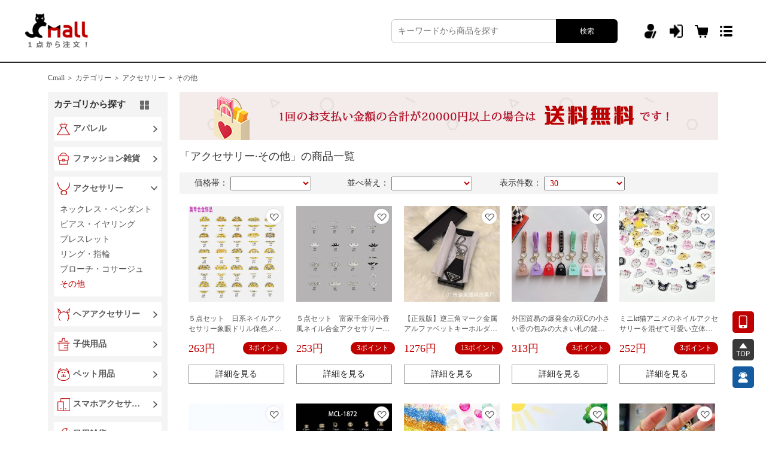

--- FILE ---
content_type: text/html; charset=UTF-8
request_url: https://www.cmall.co.jp/product/search/index?category_id=39&page=1&per-page=30
body_size: 15781
content:
<!DOCTYPE html>
<html lang="en-US">
<head>
    <meta charset="UTF-8">
    <meta http-equiv="X-UA-Compatible" content="IE=edge">
    <meta name="viewport" content="width=device-width, initial-scale=1">
    <!--    解决苹果手机点击input输入框自动放大和回到顶部问题-->
    <meta name="viewport" content="width=device-width, initial-scale=1, minimum-scale=1,maximum-scale=1, user-scalable=1" id="viewport" />
    <meta content="yes" name="apple-mobile-web-app-capable" />
    <meta content="black" name="apple-mobile-web-app-status-bar-style" />
    <meta content="telephone=no" name="format-detection" />
    <meta name="csrf-param" content="homeCSRF">
    <meta name="csrf-token" content="NAZyblc5Hn9UinwbvO54_tN-0DIk5o8JNoq_vv47VXlYYBsoDVZvE2HCH0TIlxarpjnoAG-RyWRw68zflHk6AA==">
    <title>その他の商品一覧｜「Cmall」－激安レディースファッション通販サイト</title>
    <meta name="keywords" content="その他通販,激安その他,仕入れ・卸売,ネットショッピング,ネット通販,割引クーポン">
<meta name="description" content="その他の商品一覧｜激安の中国製品を直接仕入れ·購入できる通販サイトー「Cmall」,損をしない超買い得！">
<link href="https://new.static.cmall.co.jp/assets/dc497288/css/bootstrap.css" rel="stylesheet">
<link href="https://new.static.cmall.co.jp/assets/c6be465c/font.css" rel="stylesheet">
<link href="https://new.static.cmall.co.jp/assets/d7e761a2/common.css" rel="stylesheet">
<link href="https://new.static.cmall.co.jp/assets/6895aff3/index.css" rel="stylesheet">
<link href="https://new.static.cmall.co.jp/assets/d055e1b3/main.css" rel="stylesheet">    <!--引入js变量配置文件-->
    <script>

    //私有资源defaultAssets发布目录（被废弃禁止使用，使用php的ximg方法获取对应的图片完整路径）
    var __xlink__ = "https://new.static.cmall.co.jp/assets/d268cd87";
    //域名地址
    var js_imageDomain = "https://rimaotong-cmall.oss-accelerate.aliyuncs.com/";
    var __cdnDomain__ = "https://new.static.cmall.co.jp";
    var __webDomain__ = "https://www.cmall.co.jp";
    // 精选图标
    var __com_recommend_img = '<img style="height:18px!important;width: 81px!important;display: inline-block!important;margin: -2px 5px 0 0!important;border:0!important" src="' + js_imageDomain + '/image/2024/03/27/cmall_recommend_pc.svg" alt="">';

    /*php的ximg方法对应js中使用方法的实现，
    JS中的ximg与php中的ximg唯一的不同是不支持对CSS中的img新增加的图片引用自动push到assets中，
    遇到此问题规避方法调整图片的存放位置或者手动push一下对应的图片。*/
    function ximg(path,oss_thumbnail=''){
        if(path.substr(0,1) === '/'){
            path = path.substr(1);
        }
        if(path.indexOf('views/')==0||path.indexOf('layouts/')==0){
            return __xlink__+'/'+path;
        }else if(path.indexOf('temp/')==0){
            return '/'+path;
        }else if(path.indexOf('http://')==0||path.indexOf('https://')==0){
            return path;
        }
        else{
            return js_imageDomain + '/' + path + oss_thumbnail;
        }
    }

</script>            <script>
            var _hmt = _hmt || [];
            (function () {
                var hm = document.createElement("script");
                hm.src = "https://hm.baidu.com/hm.js?eeeeddfaf0fd1ba6ee6f8f6eb0770c58";
                var s = document.getElementsByTagName("script")[0];
                s.parentNode.insertBefore(hm, s);
            })();
        </script>
    </head>
<body>
<script>
    var this_common_init_module = 'product';
</script>
<div class="main_header">
    <div class="mh_part1 wrapRow">
        <a href="/">
            <img src="https://new.static.cmall.co.jp/assets/98c38691/logo.png" alt="" class="logo">
        </a>
        <div class="wrapRow">
            <div class="mh_search_box">
                <input type="text" placeholder="キーワードから商品を探す" oninput="funSync(this)" id="header_keyword_input" value="">
                <button onclick="header_search_keyword()">検索</button>
            </div>
            <div class="mh_nav_box" style="position: relative;height: 40px;">
                                    <a href="/register.html" class="user_register"></a>
                    <a href="/login.html" class="user_login"></a>
                                <a href="/cart.html" class="header_nav_car">
                                    </a>
                <a href="" class="header_menu_icon">
                    <div class="nav_menu_dom header_menu hide" style="left: 125px;top: 38px">
                                                    <a class="nav_menu_one"  href="/register.html"><span style="padding-left: 35px">新規登録</span></a>
                            <a class="nav_menu_two" href="/login.html"><span style="padding-left: 35px">ログイン</span></a>
                                                <a class="nav_menu_three" href="/cart.html">
                            <span style="padding-left: 35px">カート</span>
                                                    </a>
                        <a class="nav_menu_four" href="/collect.html"><span style="padding-left: 35px">お気に入り</span></a>
                        <a class="nav_menu_five" href="/ucenter/mailbox/message/receive">
                            <span style="padding-left: 35px">メッセージ</span>
                                                    </a>
                        <a class="nav_menu_six" href="/home/consult"><span style="padding-left: 35px">お問い合わせ</span></a>
                    </div>
                </a>
            </div>
        </div>
    </div>
</div>
<div class="top_nav hide">
    <div class="top_nav_info wrapRow">
        <a href="/" style="width: 150px">
            <img src="https://new.static.cmall.co.jp/assets/98c38691/logo.png" alt="" class="logo">
        </a>
        <div class="nav_list wrapRow flex-1">
            <a href="/" class="nav_item show_top_home_nav nav_item_act">
                <img src="https://new.static.cmall.co.jp/assets/7e29bee7/nav1.png" alt="" width="50" style="display: none">
                <img src="https://new.static.cmall.co.jp/assets/7e29bee7/nav1_act.png" alt="" width="50" style="display: block">
                <span class="">ホーム</span>
            </a>
            <div class="nav_line" style="visibility:hidden"></div>
            <div class="nav_item show_top_shop_nav" style="position: relative;">
                <div onclick="top_href1()" style="cursor: pointer">
                    <img src="https://new.static.cmall.co.jp/assets/7e29bee7/nav2.png" alt="" width="50">
                    <img src="https://new.static.cmall.co.jp/assets/7e29bee7/nav2_act.png" alt="" width="50">
                    <span>ショッピング</span>
                </div>
                <div class="top_shop_nav hide">
                    <a href="/introduce.html">Cmallとは></a>
                    <a href="/guide.html">ご利用ガイド></a>
                    <a href="/product-list.html">商品一覧></a>
                    <a href="/member.html">会員特典></a>
                    <a href="/coupon/receive.html">クーポン一覧></a>
                </div>
            </div>
            <div class="nav_line"></div>
            <div class="nav_item show_top_transport_nav" style="position: relative;">
                <div onclick="top_href2()" style="cursor: pointer">
                    <img src="https://new.static.cmall.co.jp/assets/7e29bee7/nav3.png" alt="" width="50">
                    <img src="https://new.static.cmall.co.jp/assets/7e29bee7/nav3_act.png" alt="" width="50">
                    <span>転送サービス</span>
                </div>
                <div class="top_transport_nav hide">
                    <a href="/transport/site?alt_id=tsSwiper">転送サービスとは></a>
                    <a href="/transport/package/create">荷物新規登録></a>
                    <a href="/transport/package">国際送料見積></a>
                    <a href="/guide-13.html">ご利用流れ></a>
                    <a href="/guide-14.html">ご利用料金></a>
                    <a href="/transport/site?alt_id=tsCompareBox">他社との比較></a>
                    <a href="/guide-15.html">オプションサービス></a>
                </div>
            </div>
            <div class="nav_line"></div>
            <div class="nav_item show_top_purchase_nav" style="position: relative;">
                <div onclick="top_href3()" style="cursor: pointer">
                    <img src="https://new.static.cmall.co.jp/assets/7e29bee7/nav4.png" alt="" width="50">
                    <img src="https://new.static.cmall.co.jp/assets/7e29bee7/nav4_act.png" alt="" width="50">
                    <span>中国輸入代行</span>
                </div>
                <div class="top_purchase_nav hide">
                    <a href="/purchase/order/first.html">代行商品登録></a>
                    <a href="/guide-9.html">ご利用流れ></a>
                    <a href="/guide-10.html"> 決済方法></a>
                    <a href="/guide-23.html">関税について></a>
                    <a href="/guide-11.html">送料と配送></a>
                    <a href="/guide-12.html">よくある質問></a>
                </div>
            </div>
            <div class="nav_line"></div>
            <a href="/specials/bigsale" class="nav_item show_top_bigsale_nav">
                <img src="https://new.static.cmall.co.jp/assets/7e29bee7/nav5.png" alt="" width="50">
                <img src="https://new.static.cmall.co.jp/assets/7e29bee7/nav5_act.png" alt="" width="50">
                <span class="">ビッグセール</span>
            </a>
            <div class="nav_line"></div>
            <a href="/specials/cute" class="nav_item show_top_cute_nav">
                <img src="https://new.static.cmall.co.jp/assets/7e29bee7/nav6.png" alt="" width="50">
                <img src="https://new.static.cmall.co.jp/assets/7e29bee7/nav6_act.png" alt="" width="50">
                <span class="">キュート</span>
            </a>
        </div>
        <div style="width: 200px;position: relative" class="wrapRow">
            <div style="position: relative">
                <input type="text" class="nav_search_keyword"  value="">
                <img src="https://new.static.cmall.co.jp/assets/98c38691/purchase_search2.png" alt="" class="nav_search_icon">
            </div>
            <div style="margin-top: 42px;margin-left: 8px;width: 30px;height: 30px;display: block;z-index: 999999"  class="open_menu_icon">
                <div class="nav_menu_dom top_menu hide">
                                            <a class="nav_menu_one"  href="/register.html"><span style="padding-left: 35px">新規登録</span></a>
                        <a class="nav_menu_two" href="/login.html"><span style="padding-left: 35px">ログイン</span></a>
                                        <a class="nav_menu_three" href="/cart.html">
                        <span style="padding-left: 35px">カート</span>
                                            </a>
                    <a class="nav_menu_four" href="/collect.html"><span style="padding-left: 35px">お気に入り</span></a>
                    <a class="nav_menu_five" href="/ucenter/mailbox/message/receive">
                        <span style="padding-left: 35px">メッセージ</span>
                                            </a>
                    <a class="nav_menu_six" href="/home/consult"><span style="padding-left: 35px">お問い合わせ</span></a>
                </div>
            </div>
        </div>
    </div>
</div>
<script>
    var webDomain = 'https://www.cmall.co.jp';
</script><div class="wrap">
    <script>
    var arrow_r = 'https://new.static.cmall.co.jp/assets/5baae386/arrow_r.png';
    var arrow_b = 'https://new.static.cmall.co.jp/assets/5baae386/arrow_b.png';

    var browse_first_category_id = '';
    var browse_second_category_id = '39';
    var browse_page = '1';
</script>
<div class="product-search">
    <div class="title">
        <span><a href="/">Cmall ＞</a></span>
        <span class="cursor"><a href="">カテゴリー ＞</a></span>
        <span class="cursor"><a href="">アクセサリー ＞ その他</a></span>
    </div>
    <div class="content">
        <div class="content_left">
            <!--        カテゴリから探す-->
            <div class="left_item1" >
                <div class="left_item1_title">カテゴリから探す <img src="https://new.static.cmall.co.jp/assets/5baae386/square.png" alt="カテゴリから探す"></div>
                                    <div class="item_box cl" >
                        <div class="item_box_title category_item_box_1">
                            <img src="https://rimaotong-cmall.oss-accelerate.aliyuncs.com//image/2024/03/26/1.png" alt="アパレル" class="item_icon fl">
                            <a class="fl item_lb" title="アパレル" href="/product-list.html?first_category_id=1">アパレル</a>
                            <img src="https://new.static.cmall.co.jp/assets/5baae386/arrow_r.png" alt="arrow_r" class="arrow arrow_r fr" onclick="showMoreItem(this)">
                        </div>
                                                    <div class="item_box_desc">
                                                                    <a class="item_row cl category_3" href="/product-list.html?category_id=3" category_id="3">
                                        <span>シャツ・ブラウス </span>
                                    </a>
                                                                    <a class="item_row cl category_14" href="/product-list.html?category_id=14" category_id="14">
                                        <span>ワンピース </span>
                                    </a>
                                                                    <a class="item_row cl category_118" href="/product-list.html?category_id=118" category_id="118">
                                        <span>Tシャツ </span>
                                    </a>
                                                                    <a class="item_row cl category_20" href="/product-list.html?category_id=20" category_id="20">
                                        <span>水着 </span>
                                    </a>
                                                                    <a class="item_row cl category_2" href="/product-list.html?category_id=2" category_id="2">
                                        <span>カーディガン・セーター </span>
                                    </a>
                                                                    <a class="item_row cl category_28" href="/product-list.html?category_id=28" category_id="28">
                                        <span>コート・ジャケット </span>
                                    </a>
                                                                    <a class="item_row cl category_122" href="/product-list.html?category_id=122" category_id="122">
                                        <span>ウェディングドレス </span>
                                    </a>
                                                                    <a class="item_row cl category_12" href="/product-list.html?category_id=12" category_id="12">
                                        <span>パーカー </span>
                                    </a>
                                                                    <a class="item_row cl category_13" href="/product-list.html?category_id=13" category_id="13">
                                        <span>スーツ </span>
                                    </a>
                                                                    <a class="item_row cl category_32" href="/product-list.html?category_id=32" category_id="32">
                                        <span>スカート </span>
                                    </a>
                                                                    <a class="item_row cl category_19" href="/product-list.html?category_id=19" category_id="19">
                                        <span>パンツ </span>
                                    </a>
                                                                    <a class="item_row cl category_121" href="/product-list.html?category_id=121" category_id="121">
                                        <span>コスプレ・仮装 </span>
                                    </a>
                                                                    <a class="item_row cl category_21" href="/product-list.html?category_id=21" category_id="21">
                                        <span>浴衣・和服・着物 </span>
                                    </a>
                                                                    <a class="item_row cl category_27" href="/product-list.html?category_id=27" category_id="27">
                                        <span>パジャマ </span>
                                    </a>
                                                                    <a class="item_row cl category_113" href="/product-list.html?category_id=113" category_id="113">
                                        <span>アンダーウェア </span>
                                    </a>
                                                                    <a class="item_row cl category_106" href="/product-list.html?category_id=106" category_id="106">
                                        <span>その他 </span>
                                    </a>
                                                            </div>
                                            </div>
                                    <div class="item_box cl" >
                        <div class="item_box_title category_item_box_7">
                            <img src="https://rimaotong-cmall.oss-accelerate.aliyuncs.com//image/2024/03/26/14.png" alt="ファッション雑貨" class="item_icon fl">
                            <a class="fl item_lb" title="ファッション雑貨" href="/product-list.html?first_category_id=7">ファッション雑貨</a>
                            <img src="https://new.static.cmall.co.jp/assets/5baae386/arrow_r.png" alt="arrow_r" class="arrow arrow_r fr" onclick="showMoreItem(this)">
                        </div>
                                                    <div class="item_box_desc">
                                                                    <a class="item_row cl category_8" href="/product-list.html?category_id=8" category_id="8">
                                        <span>バッグ </span>
                                    </a>
                                                                    <a class="item_row cl category_9" href="/product-list.html?category_id=9" category_id="9">
                                        <span>財布 </span>
                                    </a>
                                                                    <a class="item_row cl category_75" href="/product-list.html?category_id=75" category_id="75">
                                        <span>靴・シューズ </span>
                                    </a>
                                                                    <a class="item_row cl category_10" href="/product-list.html?category_id=10" category_id="10">
                                        <span>ベルト </span>
                                    </a>
                                                                    <a class="item_row cl category_11" href="/product-list.html?category_id=11" category_id="11">
                                        <span>帽子 </span>
                                    </a>
                                                                    <a class="item_row cl category_33" href="/product-list.html?category_id=33" category_id="33">
                                        <span>ハンカチ </span>
                                    </a>
                                                                    <a class="item_row cl category_34" href="/product-list.html?category_id=34" category_id="34">
                                        <span>メガネ・サングラス </span>
                                    </a>
                                                                    <a class="item_row cl category_62" href="/product-list.html?category_id=62" category_id="62">
                                        <span>手袋 </span>
                                    </a>
                                                                    <a class="item_row cl category_65" href="/product-list.html?category_id=65" category_id="65">
                                        <span>マフラー </span>
                                    </a>
                                                                    <a class="item_row cl category_67" href="/product-list.html?category_id=67" category_id="67">
                                        <span>スカーフ </span>
                                    </a>
                                                                    <a class="item_row cl category_81" href="/product-list.html?category_id=81" category_id="81">
                                        <span>靴下·タイツ </span>
                                    </a>
                                                                    <a class="item_row cl category_109" href="/product-list.html?category_id=109" category_id="109">
                                        <span>キーホルダー </span>
                                    </a>
                                                                    <a class="item_row cl category_115" href="/product-list.html?category_id=115" category_id="115">
                                        <span>腕時計 </span>
                                    </a>
                                                                    <a class="item_row cl category_125" href="/product-list.html?category_id=125" category_id="125">
                                        <span>ネイル </span>
                                    </a>
                                                                    <a class="item_row cl category_105" href="/product-list.html?category_id=105" category_id="105">
                                        <span>その他 </span>
                                    </a>
                                                            </div>
                                            </div>
                                    <div class="item_box cl" >
                        <div class="item_box_title category_item_box_15">
                            <img src="https://rimaotong-cmall.oss-accelerate.aliyuncs.com//image/2024/03/26/3.png" alt="アクセサリー" class="item_icon fl">
                            <a class="fl item_lb" title="アクセサリー" href="/product-list.html?first_category_id=15">アクセサリー</a>
                            <img src="https://new.static.cmall.co.jp/assets/5baae386/arrow_r.png" alt="arrow_r" class="arrow arrow_r fr" onclick="showMoreItem(this)">
                        </div>
                                                    <div class="item_box_desc">
                                                                    <a class="item_row cl category_24" href="/product-list.html?category_id=24" category_id="24">
                                        <span>ネックレス・ペンダント </span>
                                    </a>
                                                                    <a class="item_row cl category_25" href="/product-list.html?category_id=25" category_id="25">
                                        <span>ピアス・イヤリング </span>
                                    </a>
                                                                    <a class="item_row cl category_37" href="/product-list.html?category_id=37" category_id="37">
                                        <span>ブレスレット </span>
                                    </a>
                                                                    <a class="item_row cl category_38" href="/product-list.html?category_id=38" category_id="38">
                                        <span>リング・指輪 </span>
                                    </a>
                                                                    <a class="item_row cl category_111" href="/product-list.html?category_id=111" category_id="111">
                                        <span>ブローチ・コサージュ </span>
                                    </a>
                                                                    <a class="item_row cl category_39" href="/product-list.html?category_id=39" category_id="39">
                                        <span>その他 </span>
                                    </a>
                                                            </div>
                                            </div>
                                    <div class="item_box cl" >
                        <div class="item_box_title category_item_box_16">
                            <img src="https://rimaotong-cmall.oss-accelerate.aliyuncs.com//image/2024/03/26/4.png" alt="ヘアアクセサリー" class="item_icon fl">
                            <a class="fl item_lb" title="ヘアアクセサリー" href="/product-list.html?first_category_id=16">ヘアアクセサリー</a>
                            <img src="https://new.static.cmall.co.jp/assets/5baae386/arrow_r.png" alt="arrow_r" class="arrow arrow_r fr" onclick="showMoreItem(this)">
                        </div>
                                                    <div class="item_box_desc">
                                                                    <a class="item_row cl category_40" href="/product-list.html?category_id=40" category_id="40">
                                        <span>ヘアピン・ヘアクリップ </span>
                                    </a>
                                                                    <a class="item_row cl category_41" href="/product-list.html?category_id=41" category_id="41">
                                        <span>ヘアゴム </span>
                                    </a>
                                                                    <a class="item_row cl category_42" href="/product-list.html?category_id=42" category_id="42">
                                        <span>カチューシャ・シュシュ </span>
                                    </a>
                                                                    <a class="item_row cl category_44" href="/product-list.html?category_id=44" category_id="44">
                                        <span>かんざし．簪 </span>
                                    </a>
                                                                    <a class="item_row cl category_45" href="/product-list.html?category_id=45" category_id="45">
                                        <span>ウィッグ・かつら </span>
                                    </a>
                                                                    <a class="item_row cl category_56" href="/product-list.html?category_id=56" category_id="56">
                                        <span>コーム </span>
                                    </a>
                                                                    <a class="item_row cl category_71" href="/product-list.html?category_id=71" category_id="71">
                                        <span>ヘアバンド </span>
                                    </a>
                                                                    <a class="item_row cl category_46" href="/product-list.html?category_id=46" category_id="46">
                                        <span>その他 </span>
                                    </a>
                                                            </div>
                                            </div>
                                    <div class="item_box cl" >
                        <div class="item_box_title category_item_box_137">
                            <img src="https://rimaotong-cmall.oss-accelerate.aliyuncs.com//image/2024/03/26/5.png" alt="子供用品" class="item_icon fl">
                            <a class="fl item_lb" title="子供用品" href="/product-list.html?first_category_id=137">子供用品</a>
                            <img src="https://new.static.cmall.co.jp/assets/5baae386/arrow_r.png" alt="arrow_r" class="arrow arrow_r fr" onclick="showMoreItem(this)">
                        </div>
                                                    <div class="item_box_desc">
                                                                    <a class="item_row cl category_138" href="/product-list.html?category_id=138" category_id="138">
                                        <span>子供服 </span>
                                    </a>
                                                                    <a class="item_row cl category_139" href="/product-list.html?category_id=139" category_id="139">
                                        <span>靴下·タイツ </span>
                                    </a>
                                                                    <a class="item_row cl category_140" href="/product-list.html?category_id=140" category_id="140">
                                        <span>帽子 </span>
                                    </a>
                                                                    <a class="item_row cl category_141" href="/product-list.html?category_id=141" category_id="141">
                                        <span>その他 </span>
                                    </a>
                                                            </div>
                                            </div>
                                    <div class="item_box cl" >
                        <div class="item_box_title category_item_box_130">
                            <img src="https://rimaotong-cmall.oss-accelerate.aliyuncs.com//image/2024/03/26/6.png" alt="ペット用品" class="item_icon fl">
                            <a class="fl item_lb" title="ペット用品" href="/product-list.html?first_category_id=130">ペット用品</a>
                            <img src="https://new.static.cmall.co.jp/assets/5baae386/arrow_r.png" alt="arrow_r" class="arrow arrow_r fr" onclick="showMoreItem(this)">
                        </div>
                                                    <div class="item_box_desc">
                                                                    <a class="item_row cl category_131" href="/product-list.html?category_id=131" category_id="131">
                                        <span>ベッド・キャリー </span>
                                    </a>
                                                                    <a class="item_row cl category_132" href="/product-list.html?category_id=132" category_id="132">
                                        <span>ドッグウェア </span>
                                    </a>
                                                                    <a class="item_row cl category_134" href="/product-list.html?category_id=134" category_id="134">
                                        <span>猫用品 </span>
                                    </a>
                                                                    <a class="item_row cl category_135" href="/product-list.html?category_id=135" category_id="135">
                                        <span>犬用品 </span>
                                    </a>
                                                                    <a class="item_row cl category_142" href="/product-list.html?category_id=142" category_id="142">
                                        <span>その他 </span>
                                    </a>
                                                            </div>
                                            </div>
                                    <div class="item_box cl" >
                        <div class="item_box_title category_item_box_91">
                            <img src="https://rimaotong-cmall.oss-accelerate.aliyuncs.com//image/2024/03/26/7.png" alt="スマホアクセサリー" class="item_icon fl">
                            <a class="fl item_lb" title="スマホアクセサリー" href="/product-list.html?first_category_id=91">スマホアクセサリー</a>
                            <img src="https://new.static.cmall.co.jp/assets/5baae386/arrow_r.png" alt="arrow_r" class="arrow arrow_r fr" onclick="showMoreItem(this)">
                        </div>
                                                    <div class="item_box_desc">
                                                                    <a class="item_row cl category_92" href="/product-list.html?category_id=92" category_id="92">
                                        <span>スマホケース </span>
                                    </a>
                                                                    <a class="item_row cl category_136" href="/product-list.html?category_id=136" category_id="136">
                                        <span>スマホグッズ </span>
                                    </a>
                                                                    <a class="item_row cl category_100" href="/product-list.html?category_id=100" category_id="100">
                                        <span>タブレットケース </span>
                                    </a>
                                                                    <a class="item_row cl category_93" href="/product-list.html?category_id=93" category_id="93">
                                        <span>スマホ用ケーブル </span>
                                    </a>
                                                                    <a class="item_row cl category_94" href="/product-list.html?category_id=94" category_id="94">
                                        <span>イヤホンアクセサリー </span>
                                    </a>
                                                                    <a class="item_row cl category_95" href="/product-list.html?category_id=95" category_id="95">
                                        <span>ホルダー・スタンド </span>
                                    </a>
                                                                    <a class="item_row cl category_98" href="/product-list.html?category_id=98" category_id="98">
                                        <span>マウスパッド </span>
                                    </a>
                                                                    <a class="item_row cl category_99" href="/product-list.html?category_id=99" category_id="99">
                                        <span>保護フィルム </span>
                                    </a>
                                                                    <a class="item_row cl category_104" href="/product-list.html?category_id=104" category_id="104">
                                        <span>その他 </span>
                                    </a>
                                                            </div>
                                            </div>
                                    <div class="item_box cl" >
                        <div class="item_box_title category_item_box_18">
                            <img src="https://rimaotong-cmall.oss-accelerate.aliyuncs.com//image/2024/03/26/8.png" alt="日用雑貨" class="item_icon fl">
                            <a class="fl item_lb" title="日用雑貨" href="/product-list.html?first_category_id=18">日用雑貨</a>
                            <img src="https://new.static.cmall.co.jp/assets/5baae386/arrow_r.png" alt="arrow_r" class="arrow arrow_r fr" onclick="showMoreItem(this)">
                        </div>
                                                    <div class="item_box_desc">
                                                                    <a class="item_row cl category_52" href="/product-list.html?category_id=52" category_id="52">
                                        <span>ペット用品 </span>
                                    </a>
                                                                    <a class="item_row cl category_53" href="/product-list.html?category_id=53" category_id="53">
                                        <span>化粧・ジェルネイル用品 </span>
                                    </a>
                                                                    <a class="item_row cl category_77" href="/product-list.html?category_id=77" category_id="77">
                                        <span>傘 </span>
                                    </a>
                                                                    <a class="item_row cl category_78" href="/product-list.html?category_id=78" category_id="78">
                                        <span>ポーチ </span>
                                    </a>
                                                                    <a class="item_row cl category_79" href="/product-list.html?category_id=79" category_id="79">
                                        <span>手帳 </span>
                                    </a>
                                                                    <a class="item_row cl category_80" href="/product-list.html?category_id=80" category_id="80">
                                        <span>収納用品 </span>
                                    </a>
                                                                    <a class="item_row cl category_82" href="/product-list.html?category_id=82" category_id="82">
                                        <span>水筒・コップ・マグボトル </span>
                                    </a>
                                                                    <a class="item_row cl category_83" href="/product-list.html?category_id=83" category_id="83">
                                        <span>テーブルマット </span>
                                    </a>
                                                                    <a class="item_row cl category_84" href="/product-list.html?category_id=84" category_id="84">
                                        <span>扇風機・ハンディファン </span>
                                    </a>
                                                                    <a class="item_row cl category_85" href="/product-list.html?category_id=85" category_id="85">
                                        <span>エプロン </span>
                                    </a>
                                                                    <a class="item_row cl category_86" href="/product-list.html?category_id=86" category_id="86">
                                        <span>弁当袋 </span>
                                    </a>
                                                                    <a class="item_row cl category_87" href="/product-list.html?category_id=87" category_id="87">
                                        <span>キッチン用品 </span>
                                    </a>
                                                                    <a class="item_row cl category_88" href="/product-list.html?category_id=88" category_id="88">
                                        <span>扇子・団扇 </span>
                                    </a>
                                                                    <a class="item_row cl category_90" href="/product-list.html?category_id=90" category_id="90">
                                        <span>文具 </span>
                                    </a>
                                                                    <a class="item_row cl category_54" href="/product-list.html?category_id=54" category_id="54">
                                        <span>祝日用品 </span>
                                    </a>
                                                                    <a class="item_row cl category_117" href="/product-list.html?category_id=117" category_id="117">
                                        <span>おもしろグッズ </span>
                                    </a>
                                                                    <a class="item_row cl category_124" href="/product-list.html?category_id=124" category_id="124">
                                        <span>クッション・クッションカバー </span>
                                    </a>
                                                                    <a class="item_row cl category_147" href="/product-list.html?category_id=147" category_id="147">
                                        <span>浮き輪 </span>
                                    </a>
                                                                    <a class="item_row cl category_55" href="/product-list.html?category_id=55" category_id="55">
                                        <span>その他 </span>
                                    </a>
                                                            </div>
                                            </div>
                                    <div class="item_box cl" >
                        <div class="item_box_title category_item_box_17">
                            <img src="https://rimaotong-cmall.oss-accelerate.aliyuncs.com//image/2024/03/26/15.png" alt="スポーツ" class="item_icon fl">
                            <a class="fl item_lb" title="スポーツ" href="/product-list.html?first_category_id=17">スポーツ</a>
                            <img src="https://new.static.cmall.co.jp/assets/5baae386/arrow_r.png" alt="arrow_r" class="arrow arrow_r fr" onclick="showMoreItem(this)">
                        </div>
                                                    <div class="item_box_desc">
                                                                    <a class="item_row cl category_47" href="/product-list.html?category_id=47" category_id="47">
                                        <span>スポーツ‐ウェア </span>
                                    </a>
                                                                    <a class="item_row cl category_48" href="/product-list.html?category_id=48" category_id="48">
                                        <span>スポーツズボン </span>
                                    </a>
                                                                    <a class="item_row cl category_49" href="/product-list.html?category_id=49" category_id="49">
                                        <span>スニーカー </span>
                                    </a>
                                                                    <a class="item_row cl category_50" href="/product-list.html?category_id=50" category_id="50">
                                        <span>スポーツ用品 </span>
                                    </a>
                                                                    <a class="item_row cl category_51" href="/product-list.html?category_id=51" category_id="51">
                                        <span>その他 </span>
                                    </a>
                                                            </div>
                                            </div>
                                    <div class="item_box cl" >
                        <div class="item_box_title category_item_box_101">
                            <img src="https://rimaotong-cmall.oss-accelerate.aliyuncs.com//image/2024/03/26/10.png" alt="玩具・おもちゃ" class="item_icon fl">
                            <a class="fl item_lb" title="玩具・おもちゃ" href="/product-list.html?first_category_id=101">玩具・おもちゃ</a>
                            <img src="https://new.static.cmall.co.jp/assets/5baae386/arrow_r.png" alt="arrow_r" class="arrow arrow_r fr" onclick="showMoreItem(this)">
                        </div>
                                                    <div class="item_box_desc">
                                                                    <a class="item_row cl category_102" href="/product-list.html?category_id=102" category_id="102">
                                        <span>玩具 </span>
                                    </a>
                                                                    <a class="item_row cl category_127" href="/product-list.html?category_id=127" category_id="127">
                                        <span>ぬいぐるみ </span>
                                    </a>
                                                                    <a class="item_row cl category_148" href="/product-list.html?category_id=148" category_id="148">
                                        <span>その他 </span>
                                    </a>
                                                            </div>
                                            </div>
                                    <div class="item_box cl" >
                        <div class="item_box_title category_item_box_143">
                            <img src="https://rimaotong-cmall.oss-accelerate.aliyuncs.com//image/2024/03/26/13.png" alt="メンズ用品" class="item_icon fl">
                            <a class="fl item_lb" title="メンズ用品" href="/product-list.html?first_category_id=143">メンズ用品</a>
                            <img src="https://new.static.cmall.co.jp/assets/5baae386/arrow_r.png" alt="arrow_r" class="arrow arrow_r fr" onclick="showMoreItem(this)">
                        </div>
                                                    <div class="item_box_desc">
                                                                    <a class="item_row cl category_144" href="/product-list.html?category_id=144" category_id="144">
                                        <span>メンズアクセサリー </span>
                                    </a>
                                                                    <a class="item_row cl category_145" href="/product-list.html?category_id=145" category_id="145">
                                        <span>メンズアパレル </span>
                                    </a>
                                                                    <a class="item_row cl category_126" href="/product-list.html?category_id=126" category_id="126">
                                        <span>メンズバッグ </span>
                                    </a>
                                                                    <a class="item_row cl category_149" href="/product-list.html?category_id=149" category_id="149">
                                        <span>その他 </span>
                                    </a>
                                                            </div>
                                            </div>
                                    <div class="item_box cl" >
                        <div class="item_box_title category_item_box_72">
                            <img src="https://rimaotong-cmall.oss-accelerate.aliyuncs.com//image/2024/03/26/12.png" alt="その他" class="item_icon fl">
                            <a class="fl item_lb" title="その他" href="/product-list.html?first_category_id=72">その他</a>
                            <img src="https://new.static.cmall.co.jp/assets/5baae386/arrow_r.png" alt="arrow_r" class="arrow arrow_r fr" onclick="showMoreItem(this)">
                        </div>
                                                    <div class="item_box_desc">
                                                                    <a class="item_row cl category_119" href="/product-list.html?category_id=119" category_id="119">
                                        <span>キャラクターグッズ </span>
                                    </a>
                                                                    <a class="item_row cl category_73" href="/product-list.html?category_id=73" category_id="73">
                                        <span>その他 </span>
                                    </a>
                                                            </div>
                                            </div>
                            </div>
<!--            特辑位置-->
                                        <div class="left_item3">
                    <div class="left_item3_title">
                        人気商品
                    </div>
                    <div class="left_item3_shop">
                                                    <div class="left_shop_name">
                                <a href="/product-125522.html">
                                    <img class="cursor scrollLoading" src="https://new.static.cmall.co.jp/assets/e9e993fa/loading.png" width="160" height="160" alt="子供の漫画立体ステッカーかわいい動物クリスタルステッカー女の子透明 3D 立体レリーフ携帯電話楽しいステッカー" data-url="https://rimaotong-cmall.oss-accelerate.aliyuncs.com//1688/O1CN01zX5Zp01yg3sOWAxi0_!!2220045916607-0-cib.jpg?x-oss-process=image/resize,m_pad,h_160,w_160">                                </a>
                                <div class="ellipsis_2 cursor" title="子供の漫画立体ステッカーかわいい動物クリスタルステッカー女の子透明 3D 立体レリーフ携帯電話楽しいステッカー">子供の漫画立体ステッカーかわいい動物クリスタルステッカー女の子透明 3D 立体レリーフ携帯電話楽しいステッカー</div>
                                                                    <span >272円</span>
                                                            </div>
                                                    <div class="left_shop_name">
                                <a href="/product-127150.html">
                                    <img class="cursor scrollLoading" src="https://new.static.cmall.co.jp/assets/e9e993fa/loading.png" width="160" height="160" alt="50枚以上ステッカーダブルシール透明防水DIY手帳素材携帯電話ノート個性ins装飾シール" data-url="https://rimaotong-cmall.oss-accelerate.aliyuncs.com//1688/O1CN01Slfljt1QcDZpqXnNC_!!2213838231996-0-cib.jpg?x-oss-process=image/resize,m_pad,h_160,w_160">                                </a>
                                <div class="ellipsis_2 cursor" title="50枚以上ステッカーダブルシール透明防水DIY手帳素材携帯電話ノート個性ins装飾シール">50枚以上ステッカーダブルシール透明防水DIY手帳素材携帯電話ノート個性ins装飾シール</div>
                                                                    <span >358円</span>
                                                            </div>
                                                    <div class="left_shop_name">
                                <a href="/product-127745.html">
                                    <img class="cursor scrollLoading" src="https://new.static.cmall.co.jp/assets/e9e993fa/loading.png" width="160" height="160" alt="深センカスタマイズされた PP フォルダー 3 穴フォルダーセットインデックスセパレーターカラーセパレーターページアメリカ版ファイルバッグ" data-url="https://rimaotong-cmall.oss-accelerate.aliyuncs.com//1688/O1CN01HPPgrd23OGXUtptBI_!!1003807245-0-cib.jpg?x-oss-process=image/resize,m_pad,h_160,w_160">                                </a>
                                <div class="ellipsis_2 cursor" title="深センカスタマイズされた PP フォルダー 3 穴フォルダーセットインデックスセパレーターカラーセパレーターページアメリカ版ファイルバッグ">深センカスタマイズされた PP フォルダー 3 穴フォルダーセットインデックスセパレーターカラーセパレーターページアメリカ版ファイルバッグ</div>
                                                                    <span >737円</span>
                                                            </div>
                                                    <div class="left_shop_name">
                                <a href="/product-127744.html">
                                    <img class="cursor scrollLoading" src="https://new.static.cmall.co.jp/assets/e9e993fa/loading.png" width="160" height="160" alt="クロスボーダー多機能a 4ビジネスファイル資料マネージャーは計算機を挟んで契約書を販売します。" data-url="https://rimaotong-cmall.oss-accelerate.aliyuncs.com//1688/O1CN01wU1DAf1XnOXREMqWK_!!1834312968-0-cib.jpg?x-oss-process=image/resize,m_pad,h_160,w_160">                                </a>
                                <div class="ellipsis_2 cursor" title="クロスボーダー多機能a 4ビジネスファイル資料マネージャーは計算機を挟んで契約書を販売します。">クロスボーダー多機能a 4ビジネスファイル資料マネージャーは計算機を挟んで契約書を販売します。</div>
                                                                    <span >721円</span>
                                                            </div>
                                            </div>
                </div>
                    </div>
        <form style="display: flex" method="get" id="wo">
        <div class="content-right">
            <div class="right-item1">
                                    <img src="https://new.static.cmall.co.jp/assets/5baae386/header.png" alt="送料無料">
                            </div>
            <div class="right-title">「アクセサリー·その他」の商品一覧</div>
            <div class="right-search">
                    <input style="display: none" value="" id="category_id" name="category_id">
                    <input style="display: none" value="" id="first_category_id" name="first_category_id">
                    <div class="right-search-div1">
                        <span>価格帯：</span>
                        <select name="price" class="right-search-input" id="price" onchange="searchList()">
                            <option value=""></option>
                            <option value="0,500" >500円以下</option>
                            <option value="501,1000" >501円～1000円</option>
                            <option value="1001,1500" >1001円～1500円</option>
                            <option value="1501,2000" >1501円～2000円</option>
                            <option value="2001," >2001円以上</option>
                        </select>
                    </div>
                    <div class="right-search-div1">
                        <span>並べ替え：</span>
                        <select name="sort" class="right-search-input" id="sort" onchange="searchList()">
                            <option value=""></option>
                            <option value="1" >人気順</option>
                            <option value="2"  >新着順</option>
                            <option value="4"  >価格の高い順</option>
                            <option value="3"  >価格の安い順</option>
                            <option value="5"  >売れ筋順</option>
                        </select>
                    </div>
                    <div class="right-search-div1">
                        <span>表示件数：</span>
                        <select name="limit" class="right-search-input" id="limit" onchange="searchList()">
                            <option value="30" >30</option>
                            <option value="50" >50</option>
                            <option value="100" >100</option>
                        </select>
                    </div>

            </div>
                        <div class="right-shop">
                                                            <div class="right-shop-name">
                                                            <img class="cursor img2" title="お気に入り" src="https://new.static.cmall.co.jp/assets/5baae386/icon1.png" alt="お気に入り" onclick="collectStatus(this)" product_id="118258">
                                                        <a href="/product-118258.html?page=1">
                                <img class="img1 scrollLoading" src="https://new.static.cmall.co.jp/assets/e9e993fa/loading.png" width="160" height="160" alt="５点セット　日系ネイルアクセサリー象眼ドリル保色メッキ合金四つ葉クローバーネイルドリルdiyネイルドリル義烏卸売" data-url="https://rimaotong-cmall.oss-accelerate.aliyuncs.com//1688/O1CN01qrXGhE1hRXbnbJQcP_!!2215598804274-0-cib.jpg?x-oss-process=image/resize,m_pad,h_160,w_160">                            </a>
                            <span title="５点セット　日系ネイルアクセサリー象眼ドリル保色メッキ合金四つ葉クローバーネイルドリルdiyネイルドリル義烏卸売" class="ellipsis_2"><a href="/product-118258.html?page=1">５点セット　日系ネイルアクセサリー象眼ドリル保色メッキ合金四つ葉クローバーネイルドリルdiyネイルドリル義烏卸売</a></span>
                                                            <span >263円</span><span></span>
                            
                            <span class="jifen_red">
                                                    3ポイント
                                                </span>
                            <a class="right-shop-button cursor" onmousemove="changColor(this)" onmouseout="recoverColor(this)" href="/product-118258.html?page=1">詳細を見る</a>
                        </div>
                                                                                <div class="right-shop-name">
                                                            <img class="cursor img2" title="お気に入り" src="https://new.static.cmall.co.jp/assets/5baae386/icon1.png" alt="お気に入り" onclick="collectStatus(this)" product_id="118259">
                                                        <a href="/product-118259.html?page=1">
                                <img class="img1 scrollLoading" src="https://new.static.cmall.co.jp/assets/e9e993fa/loading.png" width="160" height="160" alt="５点セット　富家千金同小香風ネイル合金アクセサリー保色軽贅沢diyネイルドリル手作りネイルドリル" data-url="https://rimaotong-cmall.oss-accelerate.aliyuncs.com//1688/O1CN01I5eJPi1hRXe9VosJg_!!2215598804274-0-cib.jpg?x-oss-process=image/resize,m_pad,h_160,w_160">                            </a>
                            <span title="５点セット　富家千金同小香風ネイル合金アクセサリー保色軽贅沢diyネイルドリル手作りネイルドリル" class="ellipsis_2"><a href="/product-118259.html?page=1">５点セット　富家千金同小香風ネイル合金アクセサリー保色軽贅沢diyネイルドリル手作りネイルドリル</a></span>
                                                            <span >253円</span><span></span>
                            
                            <span class="jifen_red">
                                                    3ポイント
                                                </span>
                            <a class="right-shop-button cursor" onmousemove="changColor(this)" onmouseout="recoverColor(this)" href="/product-118259.html?page=1">詳細を見る</a>
                        </div>
                                                                                <div class="right-shop-name">
                                                            <img class="cursor img2" title="お気に入り" src="https://new.static.cmall.co.jp/assets/5baae386/icon1.png" alt="お気に入り" onclick="collectStatus(this)" product_id="66431">
                                                        <a href="/product-66431.html?page=1">
                                <img class="img1 scrollLoading" src="https://new.static.cmall.co.jp/assets/e9e993fa/loading.png" width="160" height="160" alt="【正規版】逆三角マーク金属アルファベットキーホルダーp家個性高級感ストラップ装飾バッグ" data-url="https://rimaotong-cmall.oss-accelerate.aliyuncs.com//1688/O1CN01tKeGF21KCfcSEWG1W_!!2207615351128-0-cib.jpg?x-oss-process=image/resize,m_pad,h_160,w_160">                            </a>
                            <span title="【正規版】逆三角マーク金属アルファベットキーホルダーp家個性高級感ストラップ装飾バッグ" class="ellipsis_2"><a href="/product-66431.html?page=1">【正規版】逆三角マーク金属アルファベットキーホルダーp家個性高級感ストラップ装飾バッグ</a></span>
                                                            <span >1276円</span><span></span>
                            
                            <span class="jifen_red">
                                                    13ポイント
                                                </span>
                            <a class="right-shop-button cursor" onmousemove="changColor(this)" onmouseout="recoverColor(this)" href="/product-66431.html?page=1">詳細を見る</a>
                        </div>
                                                                                <div class="right-shop-name">
                                                            <img class="cursor img2" title="お気に入り" src="https://new.static.cmall.co.jp/assets/5baae386/icon1.png" alt="お気に入り" onclick="collectStatus(this)" product_id="70987">
                                                        <a href="/product-70987.html?page=1">
                                <img class="img1 scrollLoading" src="https://new.static.cmall.co.jp/assets/e9e993fa/loading.png" width="160" height="160" alt="外国貿易の爆発金の双Cの小さい香の包みの大きい札の鍵は包みを掛けて古い花の鍵を掛けて自動車のキーチェーンを掛けます。" data-url="https://rimaotong-cmall.oss-accelerate.aliyuncs.com//1688/O1CN01aDsiTA2JKAm7Meqae_!!2214620559402-0-cib.jpg?x-oss-process=image/resize,m_pad,h_160,w_160">                            </a>
                            <span title="外国貿易の爆発金の双Cの小さい香の包みの大きい札の鍵は包みを掛けて古い花の鍵を掛けて自動車のキーチェーンを掛けます。" class="ellipsis_2"><a href="/product-70987.html?page=1">外国貿易の爆発金の双Cの小さい香の包みの大きい札の鍵は包みを掛けて古い花の鍵を掛けて自動車のキーチェーンを掛けます。</a></span>
                                                            <span >313円</span><span></span>
                            
                            <span class="jifen_red">
                                                    3ポイント
                                                </span>
                            <a class="right-shop-button cursor" onmousemove="changColor(this)" onmouseout="recoverColor(this)" href="/product-70987.html?page=1">詳細を見る</a>
                        </div>
                                                                                <div class="right-shop-name">
                                                            <img class="cursor img2" title="お気に入り" src="https://new.static.cmall.co.jp/assets/5baae386/icon1.png" alt="お気に入り" onclick="collectStatus(this)" product_id="85985">
                                                        <a href="/product-85985.html?page=1">
                                <img class="img1 scrollLoading" src="https://new.static.cmall.co.jp/assets/e9e993fa/loading.png" width="160" height="160" alt="ミニkt猫アニメのネイルアクセサリーを混ぜて可愛い立体の小さいサイズのクロミ玉桂犬diy爪のアクセサリーを作ります。" data-url="https://rimaotong-cmall.oss-accelerate.aliyuncs.com//1688/O1CN01gFV2dp1EK6MVemG3j_!!2214862180332-0-cib.jpg?x-oss-process=image/resize,m_pad,h_160,w_160">                            </a>
                            <span title="ミニkt猫アニメのネイルアクセサリーを混ぜて可愛い立体の小さいサイズのクロミ玉桂犬diy爪のアクセサリーを作ります。" class="ellipsis_2"><a href="/product-85985.html?page=1">ミニkt猫アニメのネイルアクセサリーを混ぜて可愛い立体の小さいサイズのクロミ玉桂犬diy爪のアクセサリーを作ります。</a></span>
                                                            <span >252円</span><span></span>
                            
                            <span class="jifen_red">
                                                    3ポイント
                                                </span>
                            <a class="right-shop-button cursor" onmousemove="changColor(this)" onmouseout="recoverColor(this)" href="/product-85985.html?page=1">詳細を見る</a>
                        </div>
                                                                                <div class="right-shop-name">
                                                            <img class="cursor img2" title="お気に入り" src="https://new.static.cmall.co.jp/assets/5baae386/icon1.png" alt="お気に入り" onclick="collectStatus(this)" product_id="79730">
                                                        <a href="/product-79730.html?page=1">
                                <img class="img1 scrollLoading" src="https://new.static.cmall.co.jp/assets/e9e993fa/loading.png" width="160" height="160" alt="英語のアルファベットのボタンの金属はダイヤモンドの手縫いを入れてチェーンの装飾を掛けます。" data-url="https://rimaotong-cmall.oss-accelerate.aliyuncs.com//1688/O1CN01XCYzzN1pLbYHuiZw7_!!2218274125344-0-cib.jpg?x-oss-process=image/resize,m_pad,h_160,w_160">                            </a>
                            <span title="英語のアルファベットのボタンの金属はダイヤモンドの手縫いを入れてチェーンの装飾を掛けます。" class="ellipsis_2"><a href="/product-79730.html?page=1">英語のアルファベットのボタンの金属はダイヤモンドの手縫いを入れてチェーンの装飾を掛けます。</a></span>
                                                            <span >331円</span><span></span>
                            
                            <span class="jifen_red">
                                                    3ポイント
                                                </span>
                            <a class="right-shop-button cursor" onmousemove="changColor(this)" onmouseout="recoverColor(this)" href="/product-79730.html?page=1">詳細を見る</a>
                        </div>
                                                                                <div class="right-shop-name">
                                                            <img class="cursor img2" title="お気に入り" src="https://new.static.cmall.co.jp/assets/5baae386/icon1.png" alt="お気に入り" onclick="collectStatus(this)" product_id="84786">
                                                        <a href="/product-84786.html?page=1">
                                <img class="img1 scrollLoading" src="https://new.static.cmall.co.jp/assets/e9e993fa/loading.png" width="160" height="160" alt="10点 セット ネイルアクセサリー合金ネット赤起爆金diy点ドリル合金平底ドリル爪パッチ異形ドリルブランドアクセサリー" data-url="https://rimaotong-cmall.oss-accelerate.aliyuncs.com//1688/O1CN01RsknyR1oU16EryX5I_!!2577395227-0-cib.jpg?x-oss-process=image/resize,m_pad,h_160,w_160">                            </a>
                            <span title="10点 セット ネイルアクセサリー合金ネット赤起爆金diy点ドリル合金平底ドリル爪パッチ異形ドリルブランドアクセサリー" class="ellipsis_2"><a href="/product-84786.html?page=1">10点 セット ネイルアクセサリー合金ネット赤起爆金diy点ドリル合金平底ドリル爪パッチ異形ドリルブランドアクセサリー</a></span>
                                                            <span >476円</span><span></span>
                            
                            <span class="jifen_red">
                                                    5ポイント
                                                </span>
                            <a class="right-shop-button cursor" onmousemove="changColor(this)" onmouseout="recoverColor(this)" href="/product-84786.html?page=1">詳細を見る</a>
                        </div>
                                                                                <div class="right-shop-name">
                                                            <img class="cursor img2" title="お気に入り" src="https://new.static.cmall.co.jp/assets/5baae386/icon1.png" alt="お気に入り" onclick="collectStatus(this)" product_id="86602">
                                                        <a href="/product-86602.html?page=1">
                                <img class="img1 scrollLoading" src="https://new.static.cmall.co.jp/assets/e9e993fa/loading.png" width="160" height="160" alt="樹脂の透明なドリルの小さい砕いたドリルの願い事の瓶のドリルの充填のドリルの裸のドリルのDIYの先端のドリルのネイルアクセサリーのドリルは斤のロットによって決まります。" data-url="https://rimaotong-cmall.oss-accelerate.aliyuncs.com//1688/O1CN01xBwyLB1Rma6l6eEuC_!!946872154-0-cib.jpg?x-oss-process=image/resize,m_pad,h_160,w_160">                            </a>
                            <span title="樹脂の透明なドリルの小さい砕いたドリルの願い事の瓶のドリルの充填のドリルの裸のドリルのDIYの先端のドリルのネイルアクセサリーのドリルは斤のロットによって決まります。" class="ellipsis_2"><a href="/product-86602.html?page=1">樹脂の透明なドリルの小さい砕いたドリルの願い事の瓶のドリルの充填のドリルの裸のドリルのDIYの先端のドリルのネイルアクセサリーのドリルは斤のロットによって決まります。</a></span>
                                                            <span >835円</span><span></span>
                            
                            <span class="jifen_red">
                                                    8ポイント
                                                </span>
                            <a class="right-shop-button cursor" onmousemove="changColor(this)" onmouseout="recoverColor(this)" href="/product-86602.html?page=1">詳細を見る</a>
                        </div>
                                                                                <div class="right-shop-name">
                                                            <img class="cursor img2" title="お気に入り" src="https://new.static.cmall.co.jp/assets/5baae386/icon1.png" alt="お気に入り" onclick="collectStatus(this)" product_id="74097">
                                                        <a href="/product-74097.html?page=1">
                                <img class="img1 scrollLoading" src="https://new.static.cmall.co.jp/assets/e9e993fa/loading.png" width="160" height="160" alt="創意新作立体夜光グラデーションdimoo迪莫萌粒樹脂アクセサリーキーホルダーストラップ車載置物" data-url="https://rimaotong-cmall.oss-accelerate.aliyuncs.com//1688/O1CN0166X6Ux2EOEFiDC0xi_!!2218526548734-0-cib.jpg?x-oss-process=image/resize,m_pad,h_160,w_160">                            </a>
                            <span title="創意新作立体夜光グラデーションdimoo迪莫萌粒樹脂アクセサリーキーホルダーストラップ車載置物" class="ellipsis_2"><a href="/product-74097.html?page=1">創意新作立体夜光グラデーションdimoo迪莫萌粒樹脂アクセサリーキーホルダーストラップ車載置物</a></span>
                                                            <span >321円</span><span></span>
                            
                            <span class="jifen_red">
                                                    3ポイント
                                                </span>
                            <a class="right-shop-button cursor" onmousemove="changColor(this)" onmouseout="recoverColor(this)" href="/product-74097.html?page=1">詳細を見る</a>
                        </div>
                                                                                <div class="right-shop-name">
                                                            <img class="cursor img2" title="お気に入り" src="https://new.static.cmall.co.jp/assets/5baae386/icon1.png" alt="お気に入り" onclick="collectStatus(this)" product_id="68078">
                                                        <a href="/product-68078.html?page=1">
                                <img class="img1 scrollLoading" src="https://new.static.cmall.co.jp/assets/e9e993fa/loading.png" width="160" height="160" alt="クリエイティブアクリル布流砂キーホルダーかわいいkiki置物公仔バッグペンダントプレゼントキーホルダー" data-url="https://rimaotong-cmall.oss-accelerate.aliyuncs.com//1688/O1CN01P1WKA31YzagUlTDMg_!!2217958733130-0-cib.jpg?x-oss-process=image/resize,m_pad,h_160,w_160">                            </a>
                            <span title="クリエイティブアクリル布流砂キーホルダーかわいいkiki置物公仔バッグペンダントプレゼントキーホルダー" class="ellipsis_2"><a href="/product-68078.html?page=1">クリエイティブアクリル布流砂キーホルダーかわいいkiki置物公仔バッグペンダントプレゼントキーホルダー</a></span>
                                                            <span >313円</span><span></span>
                            
                            <span class="jifen_red">
                                                    3ポイント
                                                </span>
                            <a class="right-shop-button cursor" onmousemove="changColor(this)" onmouseout="recoverColor(this)" href="/product-68078.html?page=1">詳細を見る</a>
                        </div>
                                                                                <div class="right-shop-name">
                                                            <img class="cursor img2" title="お気に入り" src="https://new.static.cmall.co.jp/assets/5baae386/icon1.png" alt="お気に入り" onclick="collectStatus(this)" product_id="101418">
                                                        <a href="/product-101418.html?page=1">
                                <img class="img1 scrollLoading" src="https://new.static.cmall.co.jp/assets/e9e993fa/loading.png" width="160" height="160" alt="キーホルダーの黒い皮のアクセサリーが可愛いです。" data-url="https://rimaotong-cmall.oss-accelerate.aliyuncs.com//1688/O1CN01pDW36b1z4n42BLhPT_!!4256656661-0-cib.jpg?x-oss-process=image/resize,m_pad,h_160,w_160">                            </a>
                            <span title="キーホルダーの黒い皮のアクセサリーが可愛いです。" class="ellipsis_2"><a href="/product-101418.html?page=1">キーホルダーの黒い皮のアクセサリーが可愛いです。</a></span>
                                                            <span >485円</span><span></span>
                            
                            <span class="jifen_red">
                                                    5ポイント
                                                </span>
                            <a class="right-shop-button cursor" onmousemove="changColor(this)" onmouseout="recoverColor(this)" href="/product-101418.html?page=1">詳細を見る</a>
                        </div>
                                                                                <div class="right-shop-name">
                                                            <img class="cursor img2" title="お気に入り" src="https://new.static.cmall.co.jp/assets/5baae386/icon1.png" alt="お気に入り" onclick="collectStatus(this)" product_id="85898">
                                                        <a href="/product-85898.html?page=1">
                                <img class="img1 scrollLoading" src="https://new.static.cmall.co.jp/assets/e9e993fa/loading.png" width="160" height="160" alt="ネット赤小香風ロゴネイルシール人気潮牌平面帯背ゴム爪シールアクセサリーCB001" data-url="https://rimaotong-cmall.oss-accelerate.aliyuncs.com//1688/O1CN01bpGeFY1v7Iv39TavF_!!2218399446125-0-cib.jpg?x-oss-process=image/resize,m_pad,h_160,w_160">                            </a>
                            <span title="ネット赤小香風ロゴネイルシール人気潮牌平面帯背ゴム爪シールアクセサリーCB001" class="ellipsis_2"><a href="/product-85898.html?page=1">ネット赤小香風ロゴネイルシール人気潮牌平面帯背ゴム爪シールアクセサリーCB001</a></span>
                                                            <span >282円</span><span></span>
                            
                            <span class="jifen_red">
                                                    3ポイント
                                                </span>
                            <a class="right-shop-button cursor" onmousemove="changColor(this)" onmouseout="recoverColor(this)" href="/product-85898.html?page=1">詳細を見る</a>
                        </div>
                                                                                <div class="right-shop-name">
                                                            <img class="cursor img2" title="お気に入り" src="https://new.static.cmall.co.jp/assets/5baae386/icon1.png" alt="お気に入り" onclick="collectStatus(this)" product_id="59997">
                                                        <a href="/product-59997.html?page=1">
                                <img class="img1 scrollLoading" src="https://new.static.cmall.co.jp/assets/e9e993fa/loading.png" width="160" height="160" alt="新商品創意超能陸戦隊のキーホルダーが可愛いです。" data-url="https://rimaotong-cmall.oss-accelerate.aliyuncs.com//1688/O1CN01UgDiFT1b0AO3Vx1M7_!!2217932373402-0-cib.jpg?x-oss-process=image/resize,m_pad,h_160,w_160">                            </a>
                            <span title="新商品創意超能陸戦隊のキーホルダーが可愛いです。" class="ellipsis_2"><a href="/product-59997.html?page=1">新商品創意超能陸戦隊のキーホルダーが可愛いです。</a></span>
                                                            <span >313円</span><span></span>
                            
                            <span class="jifen_red">
                                                    3ポイント
                                                </span>
                            <a class="right-shop-button cursor" onmousemove="changColor(this)" onmouseout="recoverColor(this)" href="/product-59997.html?page=1">詳細を見る</a>
                        </div>
                                                                                <div class="right-shop-name">
                                                            <img class="cursor img2" title="お気に入り" src="https://new.static.cmall.co.jp/assets/5baae386/icon1.png" alt="お気に入り" onclick="collectStatus(this)" product_id="79721">
                                                        <a href="/product-79721.html?page=1">
                                <img class="img1 scrollLoading" src="https://new.static.cmall.co.jp/assets/e9e993fa/loading.png" width="160" height="160" alt="40点 セット表面の小さい香風の金色の高級なアクセサリの部品のDiyの軽くて豪華な復古のD家のシンプルな百合の丸い玉のアクセサリのボタン" data-url="https://rimaotong-cmall.oss-accelerate.aliyuncs.com//1688/O1CN010dmpmI1ySJsy7nRl0_!!2215482926577-0-cib.jpg?x-oss-process=image/resize,m_pad,h_160,w_160">                            </a>
                            <span title="40点 セット表面の小さい香風の金色の高級なアクセサリの部品のDiyの軽くて豪華な復古のD家のシンプルな百合の丸い玉のアクセサリのボタン" class="ellipsis_2"><a href="/product-79721.html?page=1">40点 セット表面の小さい香風の金色の高級なアクセサリの部品のDiyの軽くて豪華な復古のD家のシンプルな百合の丸い玉のアクセサリのボタン</a></span>
                                                            <span >660円</span><span></span>
                            
                            <span class="jifen_red">
                                                    7ポイント
                                                </span>
                            <a class="right-shop-button cursor" onmousemove="changColor(this)" onmouseout="recoverColor(this)" href="/product-79721.html?page=1">詳細を見る</a>
                        </div>
                                                                                <div class="right-shop-name">
                                                            <img class="cursor img2" title="お気に入り" src="https://new.static.cmall.co.jp/assets/5baae386/icon1.png" alt="お気に入り" onclick="collectStatus(this)" product_id="85758">
                                                        <a href="/product-85758.html?page=1">
                                <img class="img1 scrollLoading" src="https://new.static.cmall.co.jp/assets/e9e993fa/loading.png" width="160" height="160" alt="オフィス文化キーホルダーキーホルダーアクセサリー日常使用のためのモダンなミニマリストスタイルのキーホルダー" data-url="https://rimaotong-cmall.oss-accelerate.aliyuncs.com//1688/ppc-records%2Fimage-translation%2F34159d54-c97e-11ee-8dbf-00163e0df265.png?x-oss-process=image/resize,m_pad,h_160,w_160">                            </a>
                            <span title="オフィス文化キーホルダーキーホルダーアクセサリー日常使用のためのモダンなミニマリストスタイルのキーホルダー" class="ellipsis_2"><a href="/product-85758.html?page=1">オフィス文化キーホルダーキーホルダーアクセサリー日常使用のためのモダンなミニマリストスタイルのキーホルダー</a></span>
                                                            <span >460円</span><span></span>
                            
                            <span class="jifen_red">
                                                    5ポイント
                                                </span>
                            <a class="right-shop-button cursor" onmousemove="changColor(this)" onmouseout="recoverColor(this)" href="/product-85758.html?page=1">詳細を見る</a>
                        </div>
                                                                                <div class="right-shop-name">
                                                            <img class="cursor img2" title="お気に入り" src="https://new.static.cmall.co.jp/assets/5baae386/icon1.png" alt="お気に入り" onclick="collectStatus(this)" product_id="82439">
                                                        <a href="/product-82439.html?page=1">
                                <img class="img1 scrollLoading" src="https://new.static.cmall.co.jp/assets/e9e993fa/loading.png" width="160" height="160" alt="新型アニメアクリル笑顔太陽花キーホルダーストラップカラーチェーンストラップ男女バッグ掛けアクセサリー" data-url="https://rimaotong-cmall.oss-accelerate.aliyuncs.com//1688/O1CN01nyiEEh1nhTCRTntLi_!!2212365355121-0-cib.jpg?x-oss-process=image/resize,m_pad,h_160,w_160">                            </a>
                            <span title="新型アニメアクリル笑顔太陽花キーホルダーストラップカラーチェーンストラップ男女バッグ掛けアクセサリー" class="ellipsis_2"><a href="/product-82439.html?page=1">新型アニメアクリル笑顔太陽花キーホルダーストラップカラーチェーンストラップ男女バッグ掛けアクセサリー</a></span>
                                                            <span >396円</span><span></span>
                            
                            <span class="jifen_red">
                                                    4ポイント
                                                </span>
                            <a class="right-shop-button cursor" onmousemove="changColor(this)" onmouseout="recoverColor(this)" href="/product-82439.html?page=1">詳細を見る</a>
                        </div>
                                                                                <div class="right-shop-name">
                                                            <img class="cursor img2" title="お気に入り" src="https://new.static.cmall.co.jp/assets/5baae386/icon1.png" alt="お気に入り" onclick="collectStatus(this)" product_id="100013">
                                                        <a href="/product-100013.html?page=1">
                                <img class="img1 scrollLoading" src="https://new.static.cmall.co.jp/assets/e9e993fa/loading.png" width="160" height="160" alt="100点セット　ネット赤爆金ロゴネイルアクセサリー合金小香風ブランド高級贅沢楊林爪装飾卸売り" data-url="https://rimaotong-cmall.oss-accelerate.aliyuncs.com//1688/O1CN013NQn8j2MVZYDgdhfk_!!2215512339833-0-cib.jpg?x-oss-process=image/resize,m_pad,h_160,w_160">                            </a>
                            <span title="100点セット　ネット赤爆金ロゴネイルアクセサリー合金小香風ブランド高級贅沢楊林爪装飾卸売り" class="ellipsis_2"><a href="/product-100013.html?page=1">100点セット　ネット赤爆金ロゴネイルアクセサリー合金小香風ブランド高級贅沢楊林爪装飾卸売り</a></span>
                                                            <span >751円</span><span></span>
                            
                            <span class="jifen_red">
                                                    8ポイント
                                                </span>
                            <a class="right-shop-button cursor" onmousemove="changColor(this)" onmouseout="recoverColor(this)" href="/product-100013.html?page=1">詳細を見る</a>
                        </div>
                                                                                <div class="right-shop-name">
                                                            <img class="cursor img2" title="お気に入り" src="https://new.static.cmall.co.jp/assets/5baae386/icon1.png" alt="お気に入り" onclick="collectStatus(this)" product_id="83323">
                                                        <a href="/product-83323.html?page=1">
                                <img class="img1 scrollLoading" src="https://new.static.cmall.co.jp/assets/e9e993fa/loading.png" width="160" height="160" alt="50グラムのレーザーの金のネギの粉の0.2フラッシュの粉の七色の幻の色の色のスパンコールの化粧のアクセサリのフラッシュのパッチ" data-url="https://rimaotong-cmall.oss-accelerate.aliyuncs.com//1688/O1CN01l52jEr1IkRZqyu2Yk_!!2082040931-0-cib.jpg?x-oss-process=image/resize,m_pad,h_160,w_160">                            </a>
                            <span title="50グラムのレーザーの金のネギの粉の0.2フラッシュの粉の七色の幻の色の色のスパンコールの化粧のアクセサリのフラッシュのパッチ" class="ellipsis_2"><a href="/product-83323.html?page=1">50グラムのレーザーの金のネギの粉の0.2フラッシュの粉の七色の幻の色の色のスパンコールの化粧のアクセサリのフラッシュのパッチ</a></span>
                                                            <span >294円</span><span></span>
                            
                            <span class="jifen_red">
                                                    3ポイント
                                                </span>
                            <a class="right-shop-button cursor" onmousemove="changColor(this)" onmouseout="recoverColor(this)" href="/product-83323.html?page=1">詳細を見る</a>
                        </div>
                                                                                <div class="right-shop-name">
                                                            <img class="cursor img2" title="お気に入り" src="https://new.static.cmall.co.jp/assets/5baae386/icon1.png" alt="お気に入り" onclick="collectStatus(this)" product_id="81741">
                                                        <a href="/product-81741.html?page=1">
                                <img class="img1 scrollLoading" src="https://new.static.cmall.co.jp/assets/e9e993fa/loading.png" width="160" height="160" alt="メーカー直売の凱旋門のベルトの女性はシンプルで、ベルトの細いスカートのシャツのスーツのズボンのベルトを合わせます。" data-url="https://rimaotong-cmall.oss-accelerate.aliyuncs.com//1688/O1CN01qQyPTA20JjksIqLo7_!!2208307436829-0-cib.jpg?x-oss-process=image/resize,m_pad,h_160,w_160">                            </a>
                            <span title="メーカー直売の凱旋門のベルトの女性はシンプルで、ベルトの細いスカートのシャツのスーツのズボンのベルトを合わせます。" class="ellipsis_2"><a href="/product-81741.html?page=1">メーカー直売の凱旋門のベルトの女性はシンプルで、ベルトの細いスカートのシャツのスーツのズボンのベルトを合わせます。</a></span>
                                                            <span >412円</span><span></span>
                            
                            <span class="jifen_red">
                                                    4ポイント
                                                </span>
                            <a class="right-shop-button cursor" onmousemove="changColor(this)" onmouseout="recoverColor(this)" href="/product-81741.html?page=1">詳細を見る</a>
                        </div>
                                                                                <div class="right-shop-name">
                                                            <img class="cursor img2" title="お気に入り" src="https://new.static.cmall.co.jp/assets/5baae386/icon1.png" alt="お気に入り" onclick="collectStatus(this)" product_id="10581">
                                                        <a href="/product-10581.html?page=1">
                                <img class="img1 scrollLoading" src="https://new.static.cmall.co.jp/assets/e9e993fa/loading.png" width="160" height="160" alt="DIYグッズ アクセサリー部品 12月の誕生石 ペンダント ペンダントDIY 水滴の誕生石 腕輪 ネックレスのアクセサリー" data-url="https://rimaotong-cmall.oss-accelerate.aliyuncs.com//1688/9392890830_1588907008.jpg?x-oss-process=image/resize,m_pad,h_160,w_160">                            </a>
                            <span title="DIYグッズ アクセサリー部品 12月の誕生石 ペンダント ペンダントDIY 水滴の誕生石 腕輪 ネックレスのアクセサリー" class="ellipsis_2"><a href="/product-10581.html?page=1">DIYグッズ アクセサリー部品 12月の誕生石 ペンダント ペンダントDIY 水滴の誕生石 腕輪 ネックレスのアクセサリー</a></span>
                                                            <span >122円</span><span></span>
                            
                            <span class="jifen_red">
                                                    1ポイント
                                                </span>
                            <a class="right-shop-button cursor" onmousemove="changColor(this)" onmouseout="recoverColor(this)" href="/product-10581.html?page=1">詳細を見る</a>
                        </div>
                                                                                <div class="right-shop-name">
                                                            <img class="cursor img2" title="お気に入り" src="https://new.static.cmall.co.jp/assets/5baae386/icon1.png" alt="お気に入り" onclick="collectStatus(this)" product_id="75112">
                                                        <a href="/product-75112.html?page=1">
                                <img class="img1 scrollLoading" src="https://new.static.cmall.co.jp/assets/e9e993fa/loading.png" width="160" height="160" alt="6cmクロスボーダーTK起爆音アクリルシート両面ステッカー漫画クリエイティブDIYアクセサリー部品" data-url="https://rimaotong-cmall.oss-accelerate.aliyuncs.com//1688/O1CN01zTYsV81eFgen85Ied_!!2214294593842-0-cib.jpg?x-oss-process=image/resize,m_pad,h_160,w_160">                            </a>
                            <span title="6cmクロスボーダーTK起爆音アクリルシート両面ステッカー漫画クリエイティブDIYアクセサリー部品" class="ellipsis_2"><a href="/product-75112.html?page=1">6cmクロスボーダーTK起爆音アクリルシート両面ステッカー漫画クリエイティブDIYアクセサリー部品</a></span>
                                                            <span >1452円</span><span></span>
                            
                            <span class="jifen_red">
                                                    15ポイント
                                                </span>
                            <a class="right-shop-button cursor" onmousemove="changColor(this)" onmouseout="recoverColor(this)" href="/product-75112.html?page=1">詳細を見る</a>
                        </div>
                                                                                <div class="right-shop-name">
                                                            <img class="cursor img2" title="お気に入り" src="https://new.static.cmall.co.jp/assets/5baae386/icon1.png" alt="お気に入り" onclick="collectStatus(this)" product_id="71070">
                                                        <a href="/product-71070.html?page=1">
                                <img class="img1 scrollLoading" src="https://new.static.cmall.co.jp/assets/e9e993fa/loading.png" width="160" height="160" alt="人気香家潮版diyステンレスアクセサリー" data-url="https://rimaotong-cmall.oss-accelerate.aliyuncs.com//1688/O1CN01hcEv5i1d3wb10Q3oq_!!2211537353681-0-cib.jpg?x-oss-process=image/resize,m_pad,h_160,w_160">                            </a>
                            <span title="人気香家潮版diyステンレスアクセサリー" class="ellipsis_2"><a href="/product-71070.html?page=1">人気香家潮版diyステンレスアクセサリー</a></span>
                                                            <span >274円</span><span></span>
                            
                            <span class="jifen_red">
                                                    3ポイント
                                                </span>
                            <a class="right-shop-button cursor" onmousemove="changColor(this)" onmouseout="recoverColor(this)" href="/product-71070.html?page=1">詳細を見る</a>
                        </div>
                                                                                <div class="right-shop-name">
                                                            <img class="cursor img2" title="お気に入り" src="https://new.static.cmall.co.jp/assets/5baae386/icon1.png" alt="お気に入り" onclick="collectStatus(this)" product_id="87462">
                                                        <a href="/product-87462.html?page=1">
                                <img class="img1 scrollLoading" src="https://new.static.cmall.co.jp/assets/e9e993fa/loading.png" width="160" height="160" alt="新しいディザトーンの爆発的な女性の腕時計ファッション個性シンプルな腕時計蝶デジタルベルト腕時計セット" data-url="https://rimaotong-cmall.oss-accelerate.aliyuncs.com//1688/O1CN01zfYD591z0fczUdTuj_!!2218756746652-0-cib.jpg?x-oss-process=image/resize,m_pad,h_160,w_160">                            </a>
                            <span title="新しいディザトーンの爆発的な女性の腕時計ファッション個性シンプルな腕時計蝶デジタルベルト腕時計セット" class="ellipsis_2"><a href="/product-87462.html?page=1">新しいディザトーンの爆発的な女性の腕時計ファッション個性シンプルな腕時計蝶デジタルベルト腕時計セット</a></span>
                                                            <span >705円</span><span></span>
                            
                            <span class="jifen_red">
                                                    7ポイント
                                                </span>
                            <a class="right-shop-button cursor" onmousemove="changColor(this)" onmouseout="recoverColor(this)" href="/product-87462.html?page=1">詳細を見る</a>
                        </div>
                                                                                <div class="right-shop-name">
                                                            <img class="cursor img2" title="お気に入り" src="https://new.static.cmall.co.jp/assets/5baae386/icon1.png" alt="お気に入り" onclick="collectStatus(this)" product_id="93357">
                                                        <a href="/product-93357.html?page=1">
                                <img class="img1 scrollLoading" src="https://new.static.cmall.co.jp/assets/e9e993fa/loading.png" width="160" height="160" alt="アクリルクリームベース雲アクセサリー流体熊ベース透明diy手作りアクリル円盤" data-url="https://rimaotong-cmall.oss-accelerate.aliyuncs.com//1688/O1CN01jyO3DL1ZYOj3qwngm_!!2213247783206-0-cib.jpg?x-oss-process=image/resize,m_pad,h_160,w_160">                            </a>
                            <span title="アクリルクリームベース雲アクセサリー流体熊ベース透明diy手作りアクリル円盤" class="ellipsis_2"><a href="/product-93357.html?page=1">アクリルクリームベース雲アクセサリー流体熊ベース透明diy手作りアクリル円盤</a></span>
                                                            <span >289円</span><span></span>
                            
                            <span class="jifen_red">
                                                    3ポイント
                                                </span>
                            <a class="right-shop-button cursor" onmousemove="changColor(this)" onmouseout="recoverColor(this)" href="/product-93357.html?page=1">詳細を見る</a>
                        </div>
                                                                                <div class="right-shop-name">
                                                            <img class="cursor img2" title="お気に入り" src="https://new.static.cmall.co.jp/assets/5baae386/icon1.png" alt="お気に入り" onclick="collectStatus(this)" product_id="85755">
                                                        <a href="/product-85755.html?page=1">
                                <img class="img1 scrollLoading" src="https://new.static.cmall.co.jp/assets/e9e993fa/loading.png" width="160" height="160" alt="新しい民族風招財猫の金属キーホルダーは毎年余招財納福鍵ペンダント卸売りがあります。" data-url="https://rimaotong-cmall.oss-accelerate.aliyuncs.com//1688/O1CN01v0RdDt1gGGDVCqhrh_!!1037754114-0-cib.jpg?x-oss-process=image/resize,m_pad,h_160,w_160">                            </a>
                            <span title="新しい民族風招財猫の金属キーホルダーは毎年余招財納福鍵ペンダント卸売りがあります。" class="ellipsis_2"><a href="/product-85755.html?page=1">新しい民族風招財猫の金属キーホルダーは毎年余招財納福鍵ペンダント卸売りがあります。</a></span>
                                                            <span >314円</span><span></span>
                            
                            <span class="jifen_red">
                                                    3ポイント
                                                </span>
                            <a class="right-shop-button cursor" onmousemove="changColor(this)" onmouseout="recoverColor(this)" href="/product-85755.html?page=1">詳細を見る</a>
                        </div>
                                                                                <div class="right-shop-name">
                                                            <img class="cursor img2" title="お気に入り" src="https://new.static.cmall.co.jp/assets/5baae386/icon1.png" alt="お気に入り" onclick="collectStatus(this)" product_id="87841">
                                                        <a href="/product-87841.html?page=1">
                                <img class="img1 scrollLoading" src="https://new.static.cmall.co.jp/assets/e9e993fa/loading.png" width="160" height="160" alt="新品サンリオイミテーションカートゥーンネイルミニプリン大きい耳犬お尻diyクリームレジンアクセサリーアクセサリー" data-url="https://rimaotong-cmall.oss-accelerate.aliyuncs.com//1688/O1CN0111PGAl1TmhCqj0hFI_!!2208560002425-0-cib.jpg?x-oss-process=image/resize,m_pad,h_160,w_160">                            </a>
                            <span title="新品サンリオイミテーションカートゥーンネイルミニプリン大きい耳犬お尻diyクリームレジンアクセサリーアクセサリー" class="ellipsis_2"><a href="/product-87841.html?page=1">新品サンリオイミテーションカートゥーンネイルミニプリン大きい耳犬お尻diyクリームレジンアクセサリーアクセサリー</a></span>
                                                            <span >257円</span><span></span>
                            
                            <span class="jifen_red">
                                                    3ポイント
                                                </span>
                            <a class="right-shop-button cursor" onmousemove="changColor(this)" onmouseout="recoverColor(this)" href="/product-87841.html?page=1">詳細を見る</a>
                        </div>
                                                                                <div class="right-shop-name">
                                                            <img class="cursor img2" title="お気に入り" src="https://new.static.cmall.co.jp/assets/5baae386/icon1.png" alt="お気に入り" onclick="collectStatus(this)" product_id="51650">
                                                        <a href="/product-51650.html?page=1">
                                <img class="img1 scrollLoading" src="https://new.static.cmall.co.jp/assets/e9e993fa/loading.png" width="160" height="160" alt="国境を越えて爆発したアニメサンリオのネイルアクセサリーのクーロミメロティ玉桂犬動物爪部品卸売り" data-url="https://rimaotong-cmall.oss-accelerate.aliyuncs.com//1688/O1CN01GFv8P81USNKM0h48R_!!2213989752516-0-cib.jpg?x-oss-process=image/resize,m_pad,h_160,w_160">                            </a>
                            <span title="国境を越えて爆発したアニメサンリオのネイルアクセサリーのクーロミメロティ玉桂犬動物爪部品卸売り" class="ellipsis_2"><a href="/product-51650.html?page=1">国境を越えて爆発したアニメサンリオのネイルアクセサリーのクーロミメロティ玉桂犬動物爪部品卸売り</a></span>
                                                            <span >236円</span><span></span>
                            
                            <span class="jifen_red">
                                                    2ポイント
                                                </span>
                            <a class="right-shop-button cursor" onmousemove="changColor(this)" onmouseout="recoverColor(this)" href="/product-51650.html?page=1">詳細を見る</a>
                        </div>
                                                                                <div class="right-shop-name">
                                                            <img class="cursor img2" title="お気に入り" src="https://new.static.cmall.co.jp/assets/5baae386/icon1.png" alt="お気に入り" onclick="collectStatus(this)" product_id="85963">
                                                        <a href="/product-85963.html?page=1">
                                <img class="img1 scrollLoading" src="https://new.static.cmall.co.jp/assets/e9e993fa/loading.png" width="160" height="160" alt="ネット赤小香風ロゴネイルシールのバックゴムが人気の欧米の軽贅沢ブランドのネイルシールのアクセサリーDHタイプ" data-url="https://rimaotong-cmall.oss-accelerate.aliyuncs.com//1688/O1CN01wiuLPM246EXiva2NN_!!3855797341-0-cib.jpg?x-oss-process=image/resize,m_pad,h_160,w_160">                            </a>
                            <span title="ネット赤小香風ロゴネイルシールのバックゴムが人気の欧米の軽贅沢ブランドのネイルシールのアクセサリーDHタイプ" class="ellipsis_2"><a href="/product-85963.html?page=1">ネット赤小香風ロゴネイルシールのバックゴムが人気の欧米の軽贅沢ブランドのネイルシールのアクセサリーDHタイプ</a></span>
                                                            <span >282円</span><span></span>
                            
                            <span class="jifen_red">
                                                    3ポイント
                                                </span>
                            <a class="right-shop-button cursor" onmousemove="changColor(this)" onmouseout="recoverColor(this)" href="/product-85963.html?page=1">詳細を見る</a>
                        </div>
                                                                                <div class="right-shop-name">
                                                            <img class="cursor img2" title="お気に入り" src="https://new.static.cmall.co.jp/assets/5baae386/icon1.png" alt="お気に入り" onclick="collectStatus(this)" product_id="83843">
                                                        <a href="/product-83843.html?page=1">
                                <img class="img1 scrollLoading" src="https://new.static.cmall.co.jp/assets/e9e993fa/loading.png" width="160" height="160" alt="Gd権志龍ins同金周辺peaceminusoneレーザーキーホルダーpmo新bigbang" data-url="https://rimaotong-cmall.oss-accelerate.aliyuncs.com//1688/11083876819_1804758310.jpg?x-oss-process=image/resize,m_pad,h_160,w_160">                            </a>
                            <span title="Gd権志龍ins同金周辺peaceminusoneレーザーキーホルダーpmo新bigbang" class="ellipsis_2"><a href="/product-83843.html?page=1">Gd権志龍ins同金周辺peaceminusoneレーザーキーホルダーpmo新bigbang</a></span>
                                                            <span >363円</span><span></span>
                            
                            <span class="jifen_red">
                                                    4ポイント
                                                </span>
                            <a class="right-shop-button cursor" onmousemove="changColor(this)" onmouseout="recoverColor(this)" href="/product-83843.html?page=1">詳細を見る</a>
                        </div>
                                                                                <div class="right-shop-name">
                                                            <img class="cursor img2" title="お気に入り" src="https://new.static.cmall.co.jp/assets/5baae386/icon1.png" alt="お気に入り" onclick="collectStatus(this)" product_id="77447">
                                                        <a href="/product-77447.html?page=1">
                                <img class="img1 scrollLoading" src="https://new.static.cmall.co.jp/assets/e9e993fa/loading.png" width="160" height="160" alt="4cmまとめリンク2クロスボーダーTK小紅書震え音起爆アクリル手作りDIY材料アニメアクセサリー" data-url="https://rimaotong-cmall.oss-accelerate.aliyuncs.com//1688/O1CN01f64oRG1eH3r2TJ6gB_!!2215572373845-0-cib.jpg?x-oss-process=image/resize,m_pad,h_160,w_160">                            </a>
                            <span title="4cmまとめリンク2クロスボーダーTK小紅書震え音起爆アクリル手作りDIY材料アニメアクセサリー" class="ellipsis_2"><a href="/product-77447.html?page=1">4cmまとめリンク2クロスボーダーTK小紅書震え音起爆アクリル手作りDIY材料アニメアクセサリー</a></span>
                                                            <span >1322円</span><span></span>
                            
                            <span class="jifen_red">
                                                    13ポイント
                                                </span>
                            <a class="right-shop-button cursor" onmousemove="changColor(this)" onmouseout="recoverColor(this)" href="/product-77447.html?page=1">詳細を見る</a>
                        </div>
                                                </div>
                <div style="clear: both"></div>
    <!--                    分页-->
                <div class="page">
                    <div class="page-item">
                        <ul class="pagination"><li class="first disabled"><span>首页</span></li>
<li class="prev disabled"><span>上一页</span></li>
<li class="active"><a href="/product/search/index?category_id=39&amp;page=1&amp;per-page=30" data-page="0">1</a></li>
<li><a href="/product/search/index?category_id=39&amp;page=2&amp;per-page=30" data-page="1">2</a></li>
<li><a href="/product/search/index?category_id=39&amp;page=3&amp;per-page=30" data-page="2">3</a></li>
<li><a href="/product/search/index?category_id=39&amp;page=4&amp;per-page=30" data-page="3">4</a></li>
<li><a href="/product/search/index?category_id=39&amp;page=5&amp;per-page=30" data-page="4">5</a></li>
<li><a href="/product/search/index?category_id=39&amp;page=6&amp;per-page=30" data-page="5">6</a></li>
<li><a href="/product/search/index?category_id=39&amp;page=7&amp;per-page=30" data-page="6">7</a></li>
<li><a href="/product/search/index?category_id=39&amp;page=8&amp;per-page=30" data-page="7">8</a></li>
<li><a href="/product/search/index?category_id=39&amp;page=9&amp;per-page=30" data-page="8">9</a></li>
<li><a href="/product/search/index?category_id=39&amp;page=10&amp;per-page=30" data-page="9">10</a></li>
<li class="next"><a href="/product/search/index?category_id=39&amp;page=2&amp;per-page=30" data-page="1">下一页</a></li>
<li class="last"><a href="/product/search/index?category_id=39&amp;page=107&amp;per-page=30" data-page="106">尾页</a></li></ul>                        <span style="display: inline-block;margin:20px 10px 0 0;float: right">共に107ページ</span>
                    </div>
                    <div class="page-div">
                        <button class="page-button">GO</button>
                        <input name="page" class="page-input" value="1">
                    </div>
                </div>
                    </div>
        </form>
    </div>
    <div class="foot">
                <div class="foot-title cursor">
                            <img src="https://rimaotong-cmall.oss-accelerate.aliyuncs.com//image/2020/06/02/desc_159106437225100.png" data-id="18" onclick="JumpNew(this)" alt="会员介绍广告">
                    </div>
        <!--        特辑位置-->
                        <div class="foot-item2">
            <div class="item2-title">
                おすすめアイテム
            </div>
            <div class="item2-shop">
                                    <div class="item2-shop-name">
                        <a href="/product-49291.html">
                            <img class="scrollLoading" src="https://new.static.cmall.co.jp/assets/e9e993fa/loading.png" width="160" height="160" alt="代行サービス　税金支払い" data-url="https://rimaotong-cmall.oss-accelerate.aliyuncs.com//image/2024/05/17/product_171593576390426.jpg?x-oss-process=image/resize,m_pad,h_160,w_160">                        </a>
                        <span class="ellipsis_2 cursor" title="代行サービス　税金支払い">代行サービス　税金支払い</span>

                                                            <span>1円</span>
                            

                    </div>
                                    <div class="item2-shop-name">
                        <a href="/product-17523.html">
                            <img class="scrollLoading" src="https://new.static.cmall.co.jp/assets/e9e993fa/loading.png" width="160" height="160" alt=" 日系 　オリジナル　パーカー　ジャケット　コート　暖か　ふわもこ　ボアフリース　ユニセックス 男女兼用　ストリート　おしゃれ" data-url="https://rimaotong-cmall.oss-accelerate.aliyuncs.com//1688/O1CN01MppLPt2JIKvzgCH8g_!!2209060049398-0-cib.jpg?x-oss-process=image/resize,m_pad,h_160,w_160">                        </a>
                        <span class="ellipsis_2 cursor" title=" 日系 　オリジナル　パーカー　ジャケット　コート　暖か　ふわもこ　ボアフリース　ユニセックス 男女兼用　ストリート　おしゃれ"> 日系 　オリジナル　パーカー　ジャケット　コート　暖か　ふわもこ　ボアフリース　ユニセックス 男女兼用　ストリート　おしゃれ</span>

                                                            <span>1738円</span>
                            

                    </div>
                                    <div class="item2-shop-name">
                        <a href="/product-7895.html">
                            <img class="scrollLoading" src="https://new.static.cmall.co.jp/assets/e9e993fa/loading.png" width="160" height="160" alt="韓風　シンプル　アクセサリー収納箱　イヤリング　指輪　多機能　アクセサリーボックス　ジュエリーケース ジュエリーボックス　持ち運び 携帯用 コンパクト 持ちやすい　小物入れ　　イアリング　ピアス　首飾り　アクセサリー　ケース" data-url="https://rimaotong-cmall.oss-accelerate.aliyuncs.com//1688/9515968922_946468088.jpg?x-oss-process=image/resize,m_pad,h_160,w_160">                        </a>
                        <span class="ellipsis_2 cursor" title="韓風　シンプル　アクセサリー収納箱　イヤリング　指輪　多機能　アクセサリーボックス　ジュエリーケース ジュエリーボックス　持ち運び 携帯用 コンパクト 持ちやすい　小物入れ　　イアリング　ピアス　首飾り　アクセサリー　ケース">韓風　シンプル　アクセサリー収納箱　イヤリング　指輪　多機能　アクセサリーボックス　ジュエリーケース ジュエリーボックス　持ち運び 携帯用 コンパクト 持ちやすい　小物入れ　　イアリング　ピアス　首飾り　アクセサリー　ケース</span>

                                                            <span>733円</span>
                            

                    </div>
                                    <div class="item2-shop-name">
                        <a href="/product-7178.html">
                            <img class="scrollLoading" src="https://new.static.cmall.co.jp/assets/e9e993fa/loading.png" width="160" height="160" alt="レディースアクセサリーピアスストーン大理石風シンプルエレガント3色" data-url="https://rimaotong-cmall.oss-accelerate.aliyuncs.com//netsea/image/10461739_0.jpg?x-oss-process=image/resize,m_pad,h_160,w_160">                        </a>
                        <span class="ellipsis_2 cursor" title="レディースアクセサリーピアスストーン大理石風シンプルエレガント3色">レディースアクセサリーピアスストーン大理石風シンプルエレガント3色</span>

                                                            <span>348円</span>
                            

                    </div>
                                    <div class="item2-shop-name">
                        <a href="/product-1884.html">
                            <img class="scrollLoading" src="https://new.static.cmall.co.jp/assets/e9e993fa/loading.png" width="160" height="160" alt="「人気商品」春夏ショルダーバッグ肩かけ無地かごバッグ大容量出かけ" data-url="https://rimaotong-cmall.oss-accelerate.aliyuncs.com//netsea/image/13553969_0.jpg?x-oss-process=image/resize,m_pad,h_160,w_160">                        </a>
                        <span class="ellipsis_2 cursor" title="「人気商品」春夏ショルダーバッグ肩かけ無地かごバッグ大容量出かけ">「人気商品」春夏ショルダーバッグ肩かけ無地かごバッグ大容量出かけ</span>

                                                            <span>1273円</span>
                            

                    </div>
                                    <div class="item2-shop-name">
                        <a href="/product-13434.html">
                            <img class="scrollLoading" src="https://new.static.cmall.co.jp/assets/e9e993fa/loading.png" width="160" height="160" alt="【特別価格】ins　レトロ風　ヒップホップ風　リング　シンプルデザイン　ファッション　個性　s 925純銀　オーダーメイド　指輪　女性　簡単　冷たい風　人差し指" data-url="https://rimaotong-cmall.oss-accelerate.aliyuncs.com//1688/22426557780_101060516.jpg?x-oss-process=image/resize,m_pad,h_160,w_160">                        </a>
                        <span class="ellipsis_2 cursor" title="【特別価格】ins　レトロ風　ヒップホップ風　リング　シンプルデザイン　ファッション　個性　s 925純銀　オーダーメイド　指輪　女性　簡単　冷たい風　人差し指">【特別価格】ins　レトロ風　ヒップホップ風　リング　シンプルデザイン　ファッション　個性　s 925純銀　オーダーメイド　指輪　女性　簡単　冷たい風　人差し指</span>

                                                            <span>499円</span>
                            

                    </div>
                                    <div class="item2-shop-name">
                        <a href="/product-11070.html">
                            <img class="scrollLoading" src="https://new.static.cmall.co.jp/assets/e9e993fa/loading.png" width="160" height="160" alt="ファッション 葉っぱ ペンダントネックレス シンプル 誕生日プレゼント  人気アクセサリー レディースファッション 新作ネックレス necklace ギフト プレゼント" data-url="https://rimaotong-cmall.oss-accelerate.aliyuncs.com//1688/4043135600_446735173.jpg?x-oss-process=image/resize,m_pad,h_160,w_160">                        </a>
                        <span class="ellipsis_2 cursor" title="ファッション 葉っぱ ペンダントネックレス シンプル 誕生日プレゼント  人気アクセサリー レディースファッション 新作ネックレス necklace ギフト プレゼント">ファッション 葉っぱ ペンダントネックレス シンプル 誕生日プレゼント  人気アクセサリー レディースファッション 新作ネックレス necklace ギフト プレゼント</span>

                                                            <span>680円</span>
                            

                    </div>
                                    <div class="item2-shop-name">
                        <a href="/product-7704.html">
                            <img class="scrollLoading" src="https://new.static.cmall.co.jp/assets/e9e993fa/loading.png" width="160" height="160" alt="【特別価格】s 925銀ネックレス　韓風ファッションでかわいい　蜂ペンダント" data-url="https://rimaotong-cmall.oss-accelerate.aliyuncs.com//1688/9207313264_823318017.jpg?x-oss-process=image/resize,m_pad,h_160,w_160">                        </a>
                        <span class="ellipsis_2 cursor" title="【特別価格】s 925銀ネックレス　韓風ファッションでかわいい　蜂ペンダント">【特別価格】s 925銀ネックレス　韓風ファッションでかわいい　蜂ペンダント</span>

                                                            <span>328円</span>
                            

                    </div>
                                    <div class="item2-shop-name">
                        <a href="/product-21260.html">
                            <img class="scrollLoading" src="https://new.static.cmall.co.jp/assets/e9e993fa/loading.png" width="160" height="160" alt="晴雨兼用　傘　100%完全遮光　日傘　UVカット　99.9% 紫外線対策 UVケア　折りたたみ傘　遮光　遮熱　撥水　耐風　軽量　熱中症対策　おしゃれ　コンパクト　かわいい" data-url="https://rimaotong-cmall.oss-accelerate.aliyuncs.com//1688/O1CN01wBQBgR2FyEkJ6JDby_!!4003588948-0-cib.jpg?x-oss-process=image/resize,m_pad,h_160,w_160">                        </a>
                        <span class="ellipsis_2 cursor" title="晴雨兼用　傘　100%完全遮光　日傘　UVカット　99.9% 紫外線対策 UVケア　折りたたみ傘　遮光　遮熱　撥水　耐風　軽量　熱中症対策　おしゃれ　コンパクト　かわいい">晴雨兼用　傘　100%完全遮光　日傘　UVカット　99.9% 紫外線対策 UVケア　折りたたみ傘　遮光　遮熱　撥水　耐風　軽量　熱中症対策　おしゃれ　コンパクト　かわいい</span>

                                                            <span>680円</span>
                            

                    </div>
                                    <div class="item2-shop-name">
                        <a href="/product-13412.html">
                            <img class="scrollLoading" src="https://new.static.cmall.co.jp/assets/e9e993fa/loading.png" width="160" height="160" alt="BIG SALE！蝶のリング　バターフライ　ファッション　シンプル　カワイイ　指輪　軽く　贅沢　ins　風　指輪　シルバー925 silver925" data-url="https://rimaotong-cmall.oss-accelerate.aliyuncs.com//image/2022/09/09/product_166269108091331.jpeg?x-oss-process=image/resize,m_pad,h_160,w_160">                        </a>
                        <span class="ellipsis_2 cursor" title="BIG SALE！蝶のリング　バターフライ　ファッション　シンプル　カワイイ　指輪　軽く　贅沢　ins　風　指輪　シルバー925 silver925">BIG SALE！蝶のリング　バターフライ　ファッション　シンプル　カワイイ　指輪　軽く　贅沢　ins　風　指輪　シルバー925 silver925</span>

                                                            <span>1190円</span>
                            

                    </div>
                                    <div class="item2-shop-name">
                        <a href="/product-12155.html">
                            <img class="scrollLoading" src="https://new.static.cmall.co.jp/assets/e9e993fa/loading.png" width="160" height="160" alt="925銀　針　ダイヤモンド　小さい　愛　真珠　ピアス　少女　イヤリング　アクセサリー ジュエリー プレゼント ギフト" data-url="https://rimaotong-cmall.oss-accelerate.aliyuncs.com//1688/21995679719_24522257.jpg?x-oss-process=image/resize,m_pad,h_160,w_160">                        </a>
                        <span class="ellipsis_2 cursor" title="925銀　針　ダイヤモンド　小さい　愛　真珠　ピアス　少女　イヤリング　アクセサリー ジュエリー プレゼント ギフト">925銀　針　ダイヤモンド　小さい　愛　真珠　ピアス　少女　イヤリング　アクセサリー ジュエリー プレゼント ギフト</span>

                                                            <span>525円</span>
                            

                    </div>
                                    <div class="item2-shop-name">
                        <a href="/product-27775.html">
                            <img class="scrollLoading" src="https://new.static.cmall.co.jp/assets/e9e993fa/loading.png" width="160" height="160" alt="大人可愛い！ニット　セーター　ガーディアン　ニットカーデ　レディース　トップス　おしゃれ　定番　かわいい　シンプルデザイン　カジュアル レトロ　ゆったり　暖かい　防寒　中厚手" data-url="https://rimaotong-cmall.oss-accelerate.aliyuncs.com//1688/O1CN01okbIQV1SxOsEodog6_!!2811072313-0-cib.jpg?x-oss-process=image/resize,m_pad,h_160,w_160">                        </a>
                        <span class="ellipsis_2 cursor" title="大人可愛い！ニット　セーター　ガーディアン　ニットカーデ　レディース　トップス　おしゃれ　定番　かわいい　シンプルデザイン　カジュアル レトロ　ゆったり　暖かい　防寒　中厚手">大人可愛い！ニット　セーター　ガーディアン　ニットカーデ　レディース　トップス　おしゃれ　定番　かわいい　シンプルデザイン　カジュアル レトロ　ゆったり　暖かい　防寒　中厚手</span>

                                                            <span>1459円</span>
                            

                    </div>
                            </div>
            <div style="clear: both"></div>
            <div class="item1-shop-border"></div>
            <div class="item1-shop-border2"></div>
        </div>
                    </div>
</div>
<script>
    function changColor(x)
    {
        x.style.borderColor='rgba(190,0,0,1)';
        x.style.color="rgba(190,0,0,1)";
    }

    function recoverColor(x)
    {
        x.style.borderColor='rgba(145,145,145,1)';
        x.style.color='rgba(31,31,31,1)';
    }
    var collectImg = 'https://new.static.cmall.co.jp/assets/5baae386/icon1.png';
    var unCollectImg = 'https://new.static.cmall.co.jp/assets/5baae386/icon2.png';
    var user_id='';
    var domain = 'https://www.cmall.co.jp';
    var $category_id= '39';
    var $first_category_id = '';
    var page = '1';
</script></div>
<div class="main_foot">
    <div class="foot1">
        <div class="info wrapRow">
            <div class="one">
                <div class="small_title">Cmallについて：</div>
                <a href="/company.html">会社概要</a>
                <a href="/sitemap.html">サイトマップ</a>
                <a href="/notice.html">お知らせ</a>
                <a href="/calendar.html">Cmall定休日のカレンダー</a>
                <a href="/home/consult">お問い合わせ</a>
            </div>
            <div class="two">
                <div class="small_title">カスタマサービス：</div>
                <a href="/guide.html">ご利用ガイド</a>
                <a href="/explain.html">特定商取引法に基づく表記</a>
                <a href="/contract.html">ご利用規約</a>
                <a href="/privacy-policy.html">プライバシーポリシー</a>
                <a href="/guide-8.html">よくあるご質問（FAQ）</a>
            </div>
            <div class="three">
                <div class="app_info" style="position: relative">
                    スマホでもCmallを楽しもう！
                    <img src="https://new.static.cmall.co.jp/assets/17f30904/image8.png" alt="" class="show_android_image">
                    <img src="https://new.static.cmall.co.jp/assets/a64d0c60/image7.png" alt="" class="show_ios_image">
                    <div class="clear"></div>
                    <div class="border-triangle-bottom ios_icon hide">
                        <img src="https://new.static.cmall.co.jp/assets/5e9616a9/ios.png" alt="" class="load_app_img">
                    </div>
                    <div class="border-triangle-bottom android_icon hide">
                        <img src="https://new.static.cmall.co.jp/assets/5e9616a9/android.png" alt="" class="load_app_img">
                    </div>
                </div>
                <div class="sns_info">
                    公式SNSはこちら▶
                    <a href="https://www.facebook.com/c2jmall" target="_blank"><img src="https://new.static.cmall.co.jp/assets/a64d0c60/image10.png" alt=""></a>
                    <a href="https://ameblo.jp/cmall/" target="_blank"><img src="https://new.static.cmall.co.jp/assets/a64d0c60/image9.png" alt="" style="height: 53px;margin-top: 3px"></a>
                    <div class="clear"></div>
                </div>
            </div>
        </div>
    </div>
    <div class="foot2">
        会社運営サイト：<a href="https://www.c2j.jp/" target="_blank">中国製品仕入れ・卸売サイトC2J.jp</a>
        <a href="http://www.rimaotong.com/" target="_blank">中国輸入事業支援サイト</a><br>
        Copyright (C) 2013 株式会社C2Jジャパン All Rights Reserved.
    </div>
</div>
<div class="fix_div" >
    <img src="https://new.static.cmall.co.jp/assets/67a548/app_icon_1.png" onclick="show_app_info(this)" class="hide_app">
    <img src="https://new.static.cmall.co.jp/assets/67a548/top_icon_1.png" onclick="to_top()">
    <a href="/home/consult"><img src="https://new.static.cmall.co.jp/assets/67a548/talk_icon_1.png"></a>
    <div class="right-three" style="background-color: #fff;padding: 0 10px 10px">
        <div class="three-top">安心・簡単・便利<div id="triangle-right"></div></div>
        <div class="three-div2 xbox" >
            <div class="xbox-1-2" style="border: 1px solid #E7E6E6;text-align: center">
                <img src="https://new.static.cmall.co.jp/assets/5e9616a9/ios.png" alt="">
                <div style="font-size:12px;color: #333333;padding: 10px 0">ios版ダウンロード</div>
            </div>
            <div class="xbox-1-2" style="border: 1px solid #E7E6E6;border-left: none;text-align: center">
                <img src="https://new.static.cmall.co.jp/assets/5e9616a9/android.png" alt="">
                <div style="font-size:12px;color: #333333;padding: 10px 0">android版ダウンロード</div>
            </div>
        </div>
    </div>
</div><script src="https://new.static.cmall.co.jp/assets/ab4e0afa/jquery.js"></script>
<script src="https://new.static.cmall.co.jp/assets/dadb4aa4/yii.js"></script>
<script src="https://new.static.cmall.co.jp/assets/dc497288/js/bootstrap.js"></script>
<script src="https://new.static.cmall.co.jp/assets/eeb97132/layer/layer.js"></script>
<script src="https://new.static.cmall.co.jp/assets/6895aff3/index.js"></script>
<script src="https://new.static.cmall.co.jp/assets/4fdfc909/jquery.scrollLoading.js"></script>
<script src="https://new.static.cmall.co.jp/assets/d055e1b3/main.js"></script></body>
</html>
<script>
    window.onload = function () {
        $.post('/home/site/statistics-web',{},function(data){
        },'json');
    }
    var page_onkeydown_type = 'main';
</script>
<!-- Global site tag (gtag.js) - Google Analytics -->
<script async src="https://www.googletagmanager.com/gtag/js?id=UA-50152742-6"></script>
<script>
    window.dataLayer = window.dataLayer || [];
    function gtag(){dataLayer.push(arguments);}
    gtag('js', new Date());

    gtag('config', 'UA-50152742-6');
</script>


--- FILE ---
content_type: text/css
request_url: https://new.static.cmall.co.jp/assets/6895aff3/index.css
body_size: 2084
content:
body{font-family: 'Meiryo UI';font-size: 12px;}
.cursor{cursor: pointer}

.product-search{width: 1120px;margin: auto;}
.title{font-weight:400;color:rgba(51,51,51,1);margin-top: 17px}
.content{display: flex;width: 100%;margin-top: 15px}
/*左侧部分*/
.content_left{width: 200px;float: left;margin-bottom: 100px;}
.content_left .left_item1{background:rgba(245,244,244,1);padding: 10px;font-size: 14px;}
.content_left .left_item1 .item_box{margin: 5px 0}
.content_left .left_item1 .left_item1_title{font-size: 15px;color: #333333;font-weight: bold;}
.content_left .left_item1 .left_item1_title img{width: 15px;height: 15px;vertical-align: middle;margin-left: 20px;}
.content_left .left_item1 .item_box_title{background: #ffffff;margin-top: 10px;color: #333333;height: 40px;line-height: 40px;cursor: pointer}
.content_left .left_item1 .item_box_title .item_icon{width: 22px;height: 22px;margin: 9px 5px 0 5px;}
.content_left .left_item1 .item_box_title .arrow_r{width: 7px; height:11px;margin: 15px 7px }
.content_left .left_item1 .item_box_title .arrow_b{width: 11px; height:7px;margin: 16px 7px }
.content_left .left_item1 .item_box_title .item_lb{width: 120px;box-sizing: border-box;overflow:hidden;font-weight: bold;text-overflow: ellipsis;white-space: nowrap;display: block;}
.content_left .left_item1 .item_box_desc{background: #ffffff;padding: 0 10px 10px 10px;display: none}
.content_left .left_item1 .item_box_desc .item_row{padding: 5px 0;cursor: pointer;height: 25px;display: block;}
.content_left .left_item1 .item_box_desc .item_row span{display: block;float: left}
.content_left .left_item1 .item_box_desc .item_row:hover{color:rgba(190,0,0,1)}
.content_left .left_item1 .item_box_desc .item_row span:first-child{max-width: 160px;overflow: hidden;white-space: nowrap;text-overflow: ellipsis;margin-right: 5px;font-size: 14px;}
.content_left .left_item2{margin-top: 25px}
.content_left .left_item2 .left_item2_pic{width: 200px;height: 120px;margin-top: 24px;}
.content_left .left_item2 .left_item2_pic img{width: 200px;height: 120px}

.content_left .left_item3{margin-top: 20px;border:1px solid rgba(217,217,217,1);}
.content_left .left_item3 .left_item3_title{margin-top: 20px;font-size:16px;text-align: center;font-weight:bold;color:rgba(51,51,51,1);}
.content_left .left_item3 .left_item3_shop{margin-top: 20px;}
.content_left .left_item3 .left_shop_name{width: 165px;height: 270px;margin: 0 0 0 15px;position: relative}
.content_left .left_item3 .left_shop_name img{width: 160px;}
.content_left .left_item3 .left_shop_name div:nth-child(2){height: 35px;font-size:12px;margin-top: 20px;font-weight:400;color:rgba(51,51,51,1)}
.content_left .left_item3 .left_shop_name span:nth-child(3){font-size:14px;font-weight:bold;line-height:23px;color:rgba(190,0,0,1);;display: inline-block;margin-top: 10px}

/*右边部分*/
.content-right{width: 900px;margin-left: 20px}
.content-right .right-item1{height: 81px;}
.content-right .right-item1 img{}
.content-right .right-title{font-size:18px;margin-top: 15px;font-weight:400;line-height:23px;color:rgba(51,51,51,1);}
.content-right .right-search{height: 36px;background:rgba(245,244,244,1);margin-top: 15px;display: flex}
.content-right .right-search .right-search-div1{width: 230px;font-size:14px;font-weight:400;line-height:36px;margin-left: 25px;color:rgba(51,51,51,1);}
.content-right .right-search .right-search-input{width: 135px;height: 23px;vertical-align: middle;color:rgba(190,0,0,1);padding-left: 5px}
.content-right .right-shop{margin-top: 20px}
.content-right .right-shop .right-shop-name{width: 165px;height: 330px;float: left;margin: 0 0 0 15px;position: relative}
.content-right .right-shop .right-shop-name .img1{width: 160px;height: 160px}
.content-right .right-shop .right-shop-name .img2{width: 35px;position: absolute;right: 5px;}
.content-right .right-shop .right-shop-name span:nth-child(3){font-size:12px;margin-top: 20px;font-weight:400;color:rgba(51,51,51,1);height: 35px;margin-bottom: 2px;}
.content-right .right-shop .right-shop-name span:nth-child(4){font-size:18px;font-weight:400;line-height:23px;color:rgba(190,0,0,1);;display: inline-block;margin-top: 10px}
.content-right .right-shop .right-shop-name span:nth-child(6){padding: 2px 10px;display: inline-block;background:rgba(190,0,0,1);
    margin-top: 10px;border-radius:90px;font-size:12px;text-align: center;color:rgba(255,255,255,1);float: right;
    vertical-align: text-bottom;}
.jifen_red {padding: 2px 10px;display: inline-block;background:rgba(190,0,0,1);
    margin-top: 10px;border-radius:90px;font-size:12px;text-align: center;color:rgba(255,255,255,1);float: right;
    vertical-align: text-bottom;
}
.content-right .right-shop .right-shop-button{width: 160px;height: 32px;background:rgba(255,255,255,1);border:1px solid rgba(145,145,145,1);font-size:14px;text-align: center;margin-top: 15px;font-weight:400;line-height:30px;color:rgba(31,31,31,1);display: block;}

.no-product{text-align: center; margin-top: 60px;font-size: 30px}
/*下半部分*/
.foot{width: 100%;margin-top: 35px;}
.foot-title{width: 1120px;margin: auto;}
.foot-title img{width: 1120px;}
.foot-item1{width: 1150px;margin:40px auto 0}
.foot-item1 .item1-title{font-size:16px;font-weight:bold;line-height:20px;color:rgba(31,31,31,1);}
.foot-item1 .item1-shop .item1-shop-img{width: calc(100%/3);float: left;margin-top: 30px}
.foot-item1 .item1-shop .item1-shop-img img{width: 350px;height: 210px;}
.item1-shop-border{width: 1120px;height:2px;background:rgba(112,112,112,1);margin-top: 40px}
.item1-shop-border2{width: 1120px;height:1px;background:rgba(112,112,112,1);margin-top: 2px}
.foot-item2{width: 1150px;margin:30px auto 0}
.foot-item2 .item2-title{font-size:18px;font-weight:bold;line-height:20px;color:rgba(51,51,51,1);}
.foot-item2 .item2-shop{margin-top: 20px}
.foot-item2 .item2-shop-name{width: 165px;height: 280px;float: left;margin-right: 26px;position: relative}
.foot-item2 .item2-shop-name img{width: 160px;height: 160px}
.foot-item2 .item2-shop-name span:nth-child(2){font-size:12px;margin-top: 20px;font-weight:400;
    color:rgba(51,51,51,1);;height: 35px}
.foot-item2 .item2-shop-name span:nth-child(3){font-size:14px;font-weight:bold;line-height:23px;color:rgba(190,0,0,1);;display: inline-block;margin-top: 10px}
.item2-shop-border{width: 1120px;height:2px;background:rgba(112,112,112,1);}
.foot-item3{width: 1150px;margin:30px auto 50px}
.foot-item3 .item3-title{font-size:18px;font-weight:bold;line-height:20px;color:rgba(51,51,51,1);}
.foot-item3 .item3-shop .item3-shop-img{width: 165px;float: left;margin: 30px 26px 0 0;position: relative}
.foot-item3 .item3-shop .item3-shop-img img{width: 160px;height: 160px;}

.textoverflow{
    text-overflow: ellipsis;
    white-space: nowrap;
    overflow: hidden;
}
.ellipsis_2{
    display: -webkit-box;
    overflow: hidden;
    text-overflow: ellipsis;
    word-wrap: break-word;
    white-space: normal !important;
    -webkit-line-clamp: 2;
    -webkit-box-orient: vertical;
    display: run-in;
}
a:hover{
    color:rgba(190,0,0,1);
}
/*!*分页效果*!*/
.page{justify-content: flex-end; margin-top: 20px;position: relative }
.page .pagination{ float: right;  margin-right: 30px;  }
.page .pagination .first{ display: none;}
.page .pagination .prev a{background-image:url("img/item1.png")!important;width: 18px;
    height: 17px;color: #fff;font-size: 0;
    background-size: 18px 17px;}
.page .pagination .last{ display: none}
.page-item{margin-right: 60px}
.page .pagination li{  display: inline-block;;border: 0!important;width: 20px}
.page .pagination li a{ color:#000;padding: 0 9px;  border: 0 !important}
.page .pagination li span{  padding: 3px 9px;  border: 0!important;width: 18px;
    height: 17px;font-size: 0;
    background-size: 18px 17px;}
.pagination .next span{background-image:url("img/item4.png")!important;margin-left: 10px}
.pagination .prev span{background-image:url("img/left.png")!important;}
.page .pagination .next a{  padding: 3px 9px;border: 0!important;background-image:url("img/right.png")!important;width: 18px;
    height: 17px;font-size: 0;margin-left: 10px;
    background-size: 18px 17px; }
.page .pagination .active a{  background: #fff;border: 0 !important;color: rgba(190,0,0,1);  }
.pageCount{  margin: 20px 0;letter-spacing: 1px;text-align: center;height: 24px;line-height: 24px;  }

.page-div{position: absolute;
    right: 0;
    top: 16px;}
.page-input{width: 36px;height: 24px;border:1px solid rgba(145,145,145,1);float: right;padding-left: 5px}
.page-button{border: 0;background:rgba(255,255,255,1);color:rgba(190,0,0,1);float: right;line-height: 24px;margin-left: 10px}
.red{color:rgba(190,0,0,1)!important;}

.hidden_much{width: 50px;
    height: 50px;
    position: absolute;
    top: 0;
    left: 0;}
.hidden_text{

    text-decoration:line-through;
    color: #707070;
    font-size: 12px;
    font-weight: 400;
    float: right;
    margin: 15px 5px;
}
.recommend_hidden_much{
    width: 50px!important;
    height: 50px!important;
    position: absolute;
    top:0;
    left: 0;
}
.shop-text{width:160px;height:24px;position: absolute;top:136px;font-size:12px;font-weight:400;
    text-align: center;line-height:24px;color:rgba(255,255,255,1);background:rgba(190,0,0,1);
    opacity:0.81;}


--- FILE ---
content_type: application/javascript
request_url: https://new.static.cmall.co.jp/assets/d055e1b3/main.js
body_size: 1991
content:
function init_href_scroll(){
    var this_url = window.location.href;
    if(this_url.indexOf("#") != -1){
        var data_id = this_url.slice(this_url.indexOf("#"));
        var href_top_height = $(data_id).offset().top;
        console.log(href_top_height);
        $('html').animate({scrollTop:(href_top_height - 120)},100);
    }
}

$(function(){
    init_href_scroll();
    setTimeout(function(){
        layoutCheckProductRecommend();
    },500);
});

function header_search_keyword(){
    var keyword = $('#header_keyword_input').val().trim();
    if(keyword != ''){
        window.location.href = webDomain + "/product/search/search?keyword=" + keyword;
    }
}

//顶部菜单鼠标滑过mh_item
$('.top_nav_info .nav_item').mousemove(function (){
    $('.nav_item_act').removeClass('nav_item_act');
    $(this).addClass('nav_item_act');
    $('.top_nav_info .nav_line').css('visibility','visible');
    $(this).prev().css('visibility','hidden');
    $(this).next().css('visibility','hidden');
    $('.top_nav_info .nav_item img:nth-child(1)').show();
    $('.top_nav_info .nav_item img:nth-child(2)').hide();
    $(this).find('img:nth-child(1)').hide();
    $(this).find('img:nth-child(2)').show();
});
//顶部菜单鼠标离开整个mh_part2，还原第一个选中
$('.top_nav_info .nav_item').mouseleave(function (){
    $('.nav_item_act').removeClass('nav_item_act');
    $('.top_nav_info .'+this_common_init_class+'').addClass('nav_item_act');
    $('.top_nav_info .nav_line').css('visibility','visible');
    $('.top_nav_info .'+this_common_init_class+'').prev().css('visibility','hidden');
    $('.top_nav_info .'+this_common_init_class+'').next().css('visibility','hidden');
    $('.top_nav_info .nav_item img:nth-child(1)').show();
    $('.top_nav_info .nav_item img:nth-child(2)').hide();
    $('.top_nav_info .'+this_common_init_class+' img:nth-child(2)').show();
    $('.top_nav_info .'+this_common_init_class+' img:nth-child(1)').hide();
});

$('.nav_search_icon').click(function(){
    var keyword = $('.nav_search_keyword').val().trim();
    if(keyword != ''){
        window.location.href = webDomain + "/product/search/search?keyword=" + keyword;
    }
});

var e =e|| window.event;
document.onkeydown = function(e){
    if ((e.keyCode || e.which) == 13){
        var keyword = $('.nav_search_keyword').val().trim();
        if(keyword != ''){
            if(page_onkeydown_type == "purchase"){
                window.location.href = webDomain + "/purchase/product/list?keyword=" + keyword;
            }else{
                window.location.href = webDomain + "/product/search/search?keyword=" + keyword;
            }
        }
    }
};

function funSync(el){
    var el_val = $(el).val().trim();
    $('.nav_search_keyword').val(el_val);
}

$('.open_menu_icon').mousemove(function(){
    $('.top_menu').removeClass('hide');
});
$('.top_menu').mouseleave(function(){
    $('.top_menu').addClass('hide');
});
$('.open_menu_icon').mouseleave(function(){
    $('.top_menu').addClass('hide');
});

$('.header_menu_icon').mousemove(function(){
    $('.header_menu').removeClass('hide');
    $('.header_menu').find('.header_menu_icon').addClass('hide');
});

$('.header_menu').mousemove(function(){
    $('.header_menu').removeClass('hide');
    $('.header_menu').find('.header_menu_icon').addClass('hide');
});
$('.header_menu').mouseleave(function(){
    $('.header_menu').addClass('hide');
});
$('.header_menu_icon').mouseleave(function(){
    $('.header_menu').addClass('hide');
});

init_scroll();
function init_scroll(){
    var top_height = $(document).scrollTop();
    if(top_height < 100){
        $('.top_nav').addClass('hide');
    }else{
        $('.top_nav').removeClass('hide');
    }
}

window.onscroll = function (){
    top_height = $(document).scrollTop();
    if(top_height < 100){
        $('.top_nav').addClass('hide');
    }else{
        $('.top_nav').removeClass('hide');
    }
    if(top_height < 740){
        $('.menu_category').addClass('hide');
    }else{
        $('.menu_category').removeClass('hide');
    }
};

var this_common_init_class = 'show_top_home_nav';
// 初始化
$(function(){
    this_common_init_class = 'show_top_home_nav';
    var this_common_origin   = window.location.origin;
    var this_common_href = window.location.href;
    var this_common_pathname = this_common_href.replace(this_common_origin,'');
    if(this_common_init_module == "order" || this_common_init_module == "product"){
        this_common_init_class = 'show_top_shop_nav';
    }
    if(this_common_init_module == "transport"){
        this_common_init_class = 'show_top_transport_nav';
    }
    if(this_common_init_module == "purchase"){
        this_common_init_class = 'show_top_purchase_nav';
    }
    var this_common_bigsale_array = [
        '/specials/bigsale',
    ];
    if(this_common_bigsale_array.includes(this_common_pathname)){
        this_common_init_class = 'show_top_bigsale_nav';
    }
    var this_common_cute_array = [
        '/specials/cute',
    ];
    if(this_common_cute_array.includes(this_common_pathname)){
        this_common_init_class = 'show_top_cute_nav';
    }
    $('.nav_item_act').removeClass('nav_item_act');
    $('.top_nav_info .'+this_common_init_class+'').addClass('nav_item_act');
    $('.top_nav_info .nav_line').css('visibility','visible');
    $('.top_nav_info .'+this_common_init_class+'').prev().css('visibility','hidden');
    $('.top_nav_info .'+this_common_init_class+'').next().css('visibility','hidden');
    $('.top_nav_info .nav_item img:nth-child(1)').show();
    $('.top_nav_info .nav_item img:nth-child(2)').hide();
    $('.top_nav_info .'+this_common_init_class+' img:nth-child(2)').show();
    $('.top_nav_info .'+this_common_init_class+' img:nth-child(1)').hide();
});

$('.show_ios_image').mousemove(function(){
    $('.ios_icon').removeClass('hide');
});
$('.show_ios_image').mouseleave(function(){
    $('.ios_icon').addClass('hide');
});
$('.show_android_image').mousemove(function(){
    $('.android_icon').removeClass('hide');
});
$('.show_android_image').mouseleave(function(){
    $('.android_icon').addClass('hide');
});

$('.show_top_shop_nav').mouseover(function(){
    $('.show_top_shop_nav .top_shop_nav').removeClass('hide');
});
$('.show_top_shop_nav').mouseleave(function(){
    $('.show_top_shop_nav .top_shop_nav').addClass('hide');
});

$('.show_top_transport_nav').mouseover(function(){
    $('.show_top_transport_nav .top_transport_nav').removeClass('hide');
});
$('.show_top_transport_nav').mouseleave(function(){
    $('.show_top_transport_nav .top_transport_nav').addClass('hide');
});

$('.show_top_purchase_nav').mouseover(function(){
    $('.show_top_purchase_nav .top_purchase_nav').removeClass('hide');
});
$('.show_top_purchase_nav').mouseleave(function(){
    $('.show_top_purchase_nav .top_purchase_nav').addClass('hide');
});

function top_href1(){
    window.location.href = webDomain + "/product/search";
}
function top_href2(){
    window.location.href = webDomain + "/transport/site";
}
function top_href3(){
    window.location.href = webDomain + "/purchase/purchase";
}

function to_top(){
    $('body,html').animate({
            scrollTop: 0
        },
        500);
    return false;
}

function show_app_info(el){
    if($(el).attr('class') == 'hide_app'){
        $('.fix_div .right-three').show();
        $(el).attr('class','show_app');
    }else{
        $('.fix_div .right-three').hide();
        $(el).attr('class','hide_app');
    }
}

var load_layer;
function photo_search_function(up, file, result) {
    var upload_url = JSON.parse(result.response).data.url;
    var upload_image = js_imageDomain + '/' + upload_url + '?x-oss-process=image/resize,m_pad,h_160,w_160';
    load_layer = layer.open({type: 3});
    $.post('/product/search/upload-image', {
        upload_image: upload_image
    }, function (response) {
        layer.close(load_layer);
        location.href = __webDomain__ + '/product/search/image?imageId=' + response;
    }, 'json');
}

function layoutCheckProductRecommend(){
    var recommend_el = document.getElementsByClassName('check_recommend');
    var product_list = [];
    if(recommend_el.length > 0){
        for (const recommend_item_el of recommend_el) {
            var product_id = recommend_item_el.getAttribute('data-id');
            product_list.push(parseInt(product_id));
        }
    }
    if(product_list.length > 0){
        $.post(__webDomain__+'/home/site/check-product',{product_list:JSON.stringify(product_list)},function(check_data){
            if(check_data && check_data.length > 0){
                for (const recommend_item_el of recommend_el) {
                    var product_id = recommend_item_el.getAttribute('data-id');
                    if(check_data.includes(parseInt(product_id))){
                        var new_html = __com_recommend_img + recommend_item_el.innerHTML;
                        recommend_item_el.innerHTML = new_html;
                    }
                }
            }
        },'json');
    }
}

--- FILE ---
content_type: application/javascript
request_url: https://new.static.cmall.co.jp/assets/6895aff3/index.js
body_size: 1598
content:
$(function(){
    $('.banner_box .banner_nav a').removeClass('banner_nav_active');
    $('.banner_box .banner_nav a:nth-child(2)').addClass('banner_nav_active');
    if($category_id != '' && $category_id != null){
        $('.category_'+$category_id).css('color','rgba(190,0,0,1)');
        var category_dom =  $('.category_'+$category_id).parent().parent().find('.arrow');
        $('#category_id').val($category_id);
        showMoreItem(category_dom);
    }
    if($first_category_id != '' && $first_category_id != null){
        $('#first_category_id').val($first_category_id);
        showMoreItem($('.category_item_box_'+$first_category_id).parent().find('.arrow'));
    }

    setTimeout(function () {
        addBrowseRecord(null,0,0);
    },100);
});

/**
 * tongji
 * @param product_id
 * @param is_cart
 * @param is_collection
 */
function addBrowseRecord(product_id,is_cart,is_collection) {
    $.post(__webDomain__+"/home/site/add-browse",{
        first_category_id:browse_first_category_id,
        second_category_id:browse_second_category_id,
        page:browse_page,
        operation_type:0,
        product_id:product_id,
        is_cart:is_cart,
        is_collection:is_collection,
    },function () {

    },'json');
}


//左边菜单，显示更多
function showMoreItem(el){
    var dom1 = $(el);
    if(dom1.attr('src') == arrow_r){
        dom1.removeClass('arrow_r');
        dom1.attr('src',arrow_b);
        dom1.addClass('arrow_b');
        $(el).parent().parent().find('.item_box_desc').css('display','block');
    }else{
        dom1.removeClass('arrow_b');
        dom1.attr('src',arrow_r);
        dom1.addClass('arrow_r');
        $(el).parent().parent().find('.item_box_desc').css('display','none')
    }
}
function collectStatus(e)
{
    if(user_id == '' || user_id == null){
        //跳转到登录页面
        layer.confirm('今すぐログインしますか？', {
            title: '注意',
            btn: ['ログイン','いいえ'] //按钮
        }, function(){
            location.href = domain + '/user/login';
        });
        return false;
    }
    var product_id=$(e).attr('product_id');
    if($(e).attr('src') == collectImg){
        type = 1;
    }else{
        type = 2;
    }
    $.post(domain + '/product/search/collect-product',{'type':type,'product_id':product_id},function(data){
        if(data){
            if($(e).attr('src') == collectImg){
                $(e).attr('src',unCollectImg);
                layer.msg('お気に入りに追加しました！', {icon: 1});
                setTimeout(function () {
                    addBrowseRecord(product_id,0,1);
                },100);
            }else{
                $(e).attr('src',collectImg);
                layer.msg('お気に入りをキャンセルしました！', {icon: 1});
            }
        }
    },'json');
}
//获取下拉框的内容
function searchList(){
    $('#wo').submit();
}
//点击广告跳转
function JumpNew(el){
    var id=$(el).attr('data-id');
    $.post(domain+'/product/search/click-num',{admin_banner_id:id},function(data){
        if(data && data['link']){
            location.href=data['link'];
        }
    },'json');
}
var price=$("#price").val();

//打开1688产品详情，先加入到产品库后打开详情
function open_alibaba_product_detail(alibaba_offerId) {
    $.post(domain + '/product/search/alibaba-product-detail', {'offerId': alibaba_offerId}, function (data) {
        if (data.code == '101') {
            location.href = domain + '/product-' + data.product_id + '.html?page=' + page;
        } else {
            layer.msg('操作に失敗しました。後で再試行してください', {icon: 2});
        }
    }, 'json');
}

//收藏1688产品详情，先加入到产品库后收藏商品
function collect_alibaba_product(e) {
    var alibaba_offerId = $(e).attr('alibaba_offerId');
    if (user_id == '' || user_id == null) {
        //跳转到登录页面
        layer.confirm('今すぐログインしますか？', {
            title: '注意',
            btn: ['ログイン', 'いいえ'] //按钮
        }, function () {
            location.href = domain + '/user/login';
        });
        return false;
    }
    $.post(domain + '/product/search/alibaba-product-detail', {'offerId': alibaba_offerId}, function (data) {
        if (data.code == '101') {
            var product_id = data.product_id;
            if ($(e).attr('src') == collectImg) {
                type = 1;
            } else {
                type = 2;
            }
            $.post(domain + '/product/search/collect-product', {
                'type': type,
                'product_id': product_id
            }, function (data) {
                if (data) {
                    if ($(e).attr('src') == collectImg) {
                        $(e).attr('src', unCollectImg);
                        layer.msg('お気に入りに追加しました！', {icon: 1});
                        setTimeout(function () {
                            addBrowseRecord(product_id, 0, 1);
                        }, 100);
                    } else {
                        $(e).attr('src', collectImg);
                        layer.msg('お気に入りをキャンセルしました！', {icon: 1});
                    }
                }
            }, 'json');
        } else {
            layer.msg('操作に失敗しました。後で再試行してください', {icon: 2});
        }
    }, 'json');
}


--- FILE ---
content_type: application/javascript
request_url: https://new.static.cmall.co.jp/assets/4fdfc909/jquery.scrollLoading.js
body_size: 784
content:
/*!
 * jquery.scrollLoading.js
 * by zhangxinxu http://www.zhangxinxu.com/wordpress/?p=1259
 * 2010-11-19 v1.0
 * 2012-01-13 v1.1 偏移值计算修改 position → offset
 * 2012-09-25 v1.2 增加滚动容器参数, 回调参数
 * 2014-08-11 v1.3 修复设置滚动容器参数一些bug, 以及误删posb值的一些低级错误
 */
(function($){$.fn.scrollLoading=function(options){var defaults={attr:"data-url",container:$(window),callback:$.noop};var params=$.extend({},defaults,options||{});params.cache=[];$(this).each(function(){var node=this.nodeName.toLowerCase(),url=$(this).attr(params["attr"]);var data={obj:$(this),tag:node,url:url};params.cache.push(data)});var callback=function(call){if($.isFunction(params.callback)){params.callback.call(call.get(0))}};var loading=function(){var contHeight=params.container.height();if(params.container.get(0)===window){contop=$(window).scrollTop()}else{contop=params.container.offset().top}$.each(params.cache,function(i,data){var o=data.obj,tag=data.tag,url=data.url,post,posb;if(o){post=o.offset().top-contop,posb=post+o.height();if((post>=0&&post<contHeight)||(posb>0&&posb<=contHeight)){if(url){if(tag==="img"){callback(o.attr("src",url))}else{o.load(url,{},function(){callback(o)})}}else{callback(o)}data.obj=null}}})};loading();params.container.bind("scroll",loading)}})(jQuery);$(function(){$(".scrollLoading").scrollLoading()});